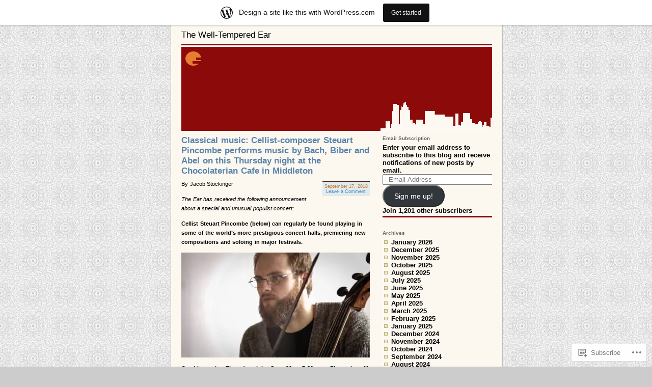

--- FILE ---
content_type: text/html; charset=UTF-8
request_url: https://welltempered.wordpress.com/tag/abel/
body_size: 33372
content:
<!DOCTYPE html PUBLIC "-//W3C//DTD XHTML 1.0 Strict//EN"
"http://www.w3.org/TR/xhtml1/DTD/xhtml1-strict.dtd">
<html xmlns="http://www.w3.org/1999/xhtml" lang="en">

<head profile="http://gmpg.org/xfn/11">
<meta http-equiv="Content-Type" content="text/html; charset=UTF-8" />
<title>Abel | The Well-Tempered Ear</title>

	<style type="text/css" media="screen">
		@import url( https://s0.wp.com/wp-content/themes/pub/supposedly-clean/style.css );
			</style>

	<link rel="pingback" href="https://welltempered.wordpress.com/xmlrpc.php" />
	<meta name='robots' content='max-image-preview:large' />
<link rel='dns-prefetch' href='//s0.wp.com' />
<link rel="alternate" type="application/rss+xml" title="The Well-Tempered Ear &raquo; Feed" href="https://welltempered.wordpress.com/feed/" />
<link rel="alternate" type="application/rss+xml" title="The Well-Tempered Ear &raquo; Comments Feed" href="https://welltempered.wordpress.com/comments/feed/" />
<link rel="alternate" type="application/rss+xml" title="The Well-Tempered Ear &raquo; Abel Tag Feed" href="https://welltempered.wordpress.com/tag/abel/feed/" />
	<script type="text/javascript">
		/* <![CDATA[ */
		function addLoadEvent(func) {
			var oldonload = window.onload;
			if (typeof window.onload != 'function') {
				window.onload = func;
			} else {
				window.onload = function () {
					oldonload();
					func();
				}
			}
		}
		/* ]]> */
	</script>
	<link crossorigin='anonymous' rel='stylesheet' id='all-css-0-1' href='/_static/??/wp-content/mu-plugins/likes/jetpack-likes.css,/wp-content/blog-plugins/marketing-bar/css/marketing-bar.css?m=1761640963j&cssminify=yes' type='text/css' media='all' />
<style id='wp-emoji-styles-inline-css'>

	img.wp-smiley, img.emoji {
		display: inline !important;
		border: none !important;
		box-shadow: none !important;
		height: 1em !important;
		width: 1em !important;
		margin: 0 0.07em !important;
		vertical-align: -0.1em !important;
		background: none !important;
		padding: 0 !important;
	}
/*# sourceURL=wp-emoji-styles-inline-css */
</style>
<link crossorigin='anonymous' rel='stylesheet' id='all-css-2-1' href='/wp-content/plugins/gutenberg-core/v22.2.0/build/styles/block-library/style.css?m=1764855221i&cssminify=yes' type='text/css' media='all' />
<style id='wp-block-library-inline-css'>
.has-text-align-justify {
	text-align:justify;
}
.has-text-align-justify{text-align:justify;}

/*# sourceURL=wp-block-library-inline-css */
</style><style id='global-styles-inline-css'>
:root{--wp--preset--aspect-ratio--square: 1;--wp--preset--aspect-ratio--4-3: 4/3;--wp--preset--aspect-ratio--3-4: 3/4;--wp--preset--aspect-ratio--3-2: 3/2;--wp--preset--aspect-ratio--2-3: 2/3;--wp--preset--aspect-ratio--16-9: 16/9;--wp--preset--aspect-ratio--9-16: 9/16;--wp--preset--color--black: #000000;--wp--preset--color--cyan-bluish-gray: #abb8c3;--wp--preset--color--white: #ffffff;--wp--preset--color--pale-pink: #f78da7;--wp--preset--color--vivid-red: #cf2e2e;--wp--preset--color--luminous-vivid-orange: #ff6900;--wp--preset--color--luminous-vivid-amber: #fcb900;--wp--preset--color--light-green-cyan: #7bdcb5;--wp--preset--color--vivid-green-cyan: #00d084;--wp--preset--color--pale-cyan-blue: #8ed1fc;--wp--preset--color--vivid-cyan-blue: #0693e3;--wp--preset--color--vivid-purple: #9b51e0;--wp--preset--gradient--vivid-cyan-blue-to-vivid-purple: linear-gradient(135deg,rgb(6,147,227) 0%,rgb(155,81,224) 100%);--wp--preset--gradient--light-green-cyan-to-vivid-green-cyan: linear-gradient(135deg,rgb(122,220,180) 0%,rgb(0,208,130) 100%);--wp--preset--gradient--luminous-vivid-amber-to-luminous-vivid-orange: linear-gradient(135deg,rgb(252,185,0) 0%,rgb(255,105,0) 100%);--wp--preset--gradient--luminous-vivid-orange-to-vivid-red: linear-gradient(135deg,rgb(255,105,0) 0%,rgb(207,46,46) 100%);--wp--preset--gradient--very-light-gray-to-cyan-bluish-gray: linear-gradient(135deg,rgb(238,238,238) 0%,rgb(169,184,195) 100%);--wp--preset--gradient--cool-to-warm-spectrum: linear-gradient(135deg,rgb(74,234,220) 0%,rgb(151,120,209) 20%,rgb(207,42,186) 40%,rgb(238,44,130) 60%,rgb(251,105,98) 80%,rgb(254,248,76) 100%);--wp--preset--gradient--blush-light-purple: linear-gradient(135deg,rgb(255,206,236) 0%,rgb(152,150,240) 100%);--wp--preset--gradient--blush-bordeaux: linear-gradient(135deg,rgb(254,205,165) 0%,rgb(254,45,45) 50%,rgb(107,0,62) 100%);--wp--preset--gradient--luminous-dusk: linear-gradient(135deg,rgb(255,203,112) 0%,rgb(199,81,192) 50%,rgb(65,88,208) 100%);--wp--preset--gradient--pale-ocean: linear-gradient(135deg,rgb(255,245,203) 0%,rgb(182,227,212) 50%,rgb(51,167,181) 100%);--wp--preset--gradient--electric-grass: linear-gradient(135deg,rgb(202,248,128) 0%,rgb(113,206,126) 100%);--wp--preset--gradient--midnight: linear-gradient(135deg,rgb(2,3,129) 0%,rgb(40,116,252) 100%);--wp--preset--font-size--small: 13px;--wp--preset--font-size--medium: 20px;--wp--preset--font-size--large: 36px;--wp--preset--font-size--x-large: 42px;--wp--preset--font-family--albert-sans: 'Albert Sans', sans-serif;--wp--preset--font-family--alegreya: Alegreya, serif;--wp--preset--font-family--arvo: Arvo, serif;--wp--preset--font-family--bodoni-moda: 'Bodoni Moda', serif;--wp--preset--font-family--bricolage-grotesque: 'Bricolage Grotesque', sans-serif;--wp--preset--font-family--cabin: Cabin, sans-serif;--wp--preset--font-family--chivo: Chivo, sans-serif;--wp--preset--font-family--commissioner: Commissioner, sans-serif;--wp--preset--font-family--cormorant: Cormorant, serif;--wp--preset--font-family--courier-prime: 'Courier Prime', monospace;--wp--preset--font-family--crimson-pro: 'Crimson Pro', serif;--wp--preset--font-family--dm-mono: 'DM Mono', monospace;--wp--preset--font-family--dm-sans: 'DM Sans', sans-serif;--wp--preset--font-family--dm-serif-display: 'DM Serif Display', serif;--wp--preset--font-family--domine: Domine, serif;--wp--preset--font-family--eb-garamond: 'EB Garamond', serif;--wp--preset--font-family--epilogue: Epilogue, sans-serif;--wp--preset--font-family--fahkwang: Fahkwang, sans-serif;--wp--preset--font-family--figtree: Figtree, sans-serif;--wp--preset--font-family--fira-sans: 'Fira Sans', sans-serif;--wp--preset--font-family--fjalla-one: 'Fjalla One', sans-serif;--wp--preset--font-family--fraunces: Fraunces, serif;--wp--preset--font-family--gabarito: Gabarito, system-ui;--wp--preset--font-family--ibm-plex-mono: 'IBM Plex Mono', monospace;--wp--preset--font-family--ibm-plex-sans: 'IBM Plex Sans', sans-serif;--wp--preset--font-family--ibarra-real-nova: 'Ibarra Real Nova', serif;--wp--preset--font-family--instrument-serif: 'Instrument Serif', serif;--wp--preset--font-family--inter: Inter, sans-serif;--wp--preset--font-family--josefin-sans: 'Josefin Sans', sans-serif;--wp--preset--font-family--jost: Jost, sans-serif;--wp--preset--font-family--libre-baskerville: 'Libre Baskerville', serif;--wp--preset--font-family--libre-franklin: 'Libre Franklin', sans-serif;--wp--preset--font-family--literata: Literata, serif;--wp--preset--font-family--lora: Lora, serif;--wp--preset--font-family--merriweather: Merriweather, serif;--wp--preset--font-family--montserrat: Montserrat, sans-serif;--wp--preset--font-family--newsreader: Newsreader, serif;--wp--preset--font-family--noto-sans-mono: 'Noto Sans Mono', sans-serif;--wp--preset--font-family--nunito: Nunito, sans-serif;--wp--preset--font-family--open-sans: 'Open Sans', sans-serif;--wp--preset--font-family--overpass: Overpass, sans-serif;--wp--preset--font-family--pt-serif: 'PT Serif', serif;--wp--preset--font-family--petrona: Petrona, serif;--wp--preset--font-family--piazzolla: Piazzolla, serif;--wp--preset--font-family--playfair-display: 'Playfair Display', serif;--wp--preset--font-family--plus-jakarta-sans: 'Plus Jakarta Sans', sans-serif;--wp--preset--font-family--poppins: Poppins, sans-serif;--wp--preset--font-family--raleway: Raleway, sans-serif;--wp--preset--font-family--roboto: Roboto, sans-serif;--wp--preset--font-family--roboto-slab: 'Roboto Slab', serif;--wp--preset--font-family--rubik: Rubik, sans-serif;--wp--preset--font-family--rufina: Rufina, serif;--wp--preset--font-family--sora: Sora, sans-serif;--wp--preset--font-family--source-sans-3: 'Source Sans 3', sans-serif;--wp--preset--font-family--source-serif-4: 'Source Serif 4', serif;--wp--preset--font-family--space-mono: 'Space Mono', monospace;--wp--preset--font-family--syne: Syne, sans-serif;--wp--preset--font-family--texturina: Texturina, serif;--wp--preset--font-family--urbanist: Urbanist, sans-serif;--wp--preset--font-family--work-sans: 'Work Sans', sans-serif;--wp--preset--spacing--20: 0.44rem;--wp--preset--spacing--30: 0.67rem;--wp--preset--spacing--40: 1rem;--wp--preset--spacing--50: 1.5rem;--wp--preset--spacing--60: 2.25rem;--wp--preset--spacing--70: 3.38rem;--wp--preset--spacing--80: 5.06rem;--wp--preset--shadow--natural: 6px 6px 9px rgba(0, 0, 0, 0.2);--wp--preset--shadow--deep: 12px 12px 50px rgba(0, 0, 0, 0.4);--wp--preset--shadow--sharp: 6px 6px 0px rgba(0, 0, 0, 0.2);--wp--preset--shadow--outlined: 6px 6px 0px -3px rgb(255, 255, 255), 6px 6px rgb(0, 0, 0);--wp--preset--shadow--crisp: 6px 6px 0px rgb(0, 0, 0);}:where(.is-layout-flex){gap: 0.5em;}:where(.is-layout-grid){gap: 0.5em;}body .is-layout-flex{display: flex;}.is-layout-flex{flex-wrap: wrap;align-items: center;}.is-layout-flex > :is(*, div){margin: 0;}body .is-layout-grid{display: grid;}.is-layout-grid > :is(*, div){margin: 0;}:where(.wp-block-columns.is-layout-flex){gap: 2em;}:where(.wp-block-columns.is-layout-grid){gap: 2em;}:where(.wp-block-post-template.is-layout-flex){gap: 1.25em;}:where(.wp-block-post-template.is-layout-grid){gap: 1.25em;}.has-black-color{color: var(--wp--preset--color--black) !important;}.has-cyan-bluish-gray-color{color: var(--wp--preset--color--cyan-bluish-gray) !important;}.has-white-color{color: var(--wp--preset--color--white) !important;}.has-pale-pink-color{color: var(--wp--preset--color--pale-pink) !important;}.has-vivid-red-color{color: var(--wp--preset--color--vivid-red) !important;}.has-luminous-vivid-orange-color{color: var(--wp--preset--color--luminous-vivid-orange) !important;}.has-luminous-vivid-amber-color{color: var(--wp--preset--color--luminous-vivid-amber) !important;}.has-light-green-cyan-color{color: var(--wp--preset--color--light-green-cyan) !important;}.has-vivid-green-cyan-color{color: var(--wp--preset--color--vivid-green-cyan) !important;}.has-pale-cyan-blue-color{color: var(--wp--preset--color--pale-cyan-blue) !important;}.has-vivid-cyan-blue-color{color: var(--wp--preset--color--vivid-cyan-blue) !important;}.has-vivid-purple-color{color: var(--wp--preset--color--vivid-purple) !important;}.has-black-background-color{background-color: var(--wp--preset--color--black) !important;}.has-cyan-bluish-gray-background-color{background-color: var(--wp--preset--color--cyan-bluish-gray) !important;}.has-white-background-color{background-color: var(--wp--preset--color--white) !important;}.has-pale-pink-background-color{background-color: var(--wp--preset--color--pale-pink) !important;}.has-vivid-red-background-color{background-color: var(--wp--preset--color--vivid-red) !important;}.has-luminous-vivid-orange-background-color{background-color: var(--wp--preset--color--luminous-vivid-orange) !important;}.has-luminous-vivid-amber-background-color{background-color: var(--wp--preset--color--luminous-vivid-amber) !important;}.has-light-green-cyan-background-color{background-color: var(--wp--preset--color--light-green-cyan) !important;}.has-vivid-green-cyan-background-color{background-color: var(--wp--preset--color--vivid-green-cyan) !important;}.has-pale-cyan-blue-background-color{background-color: var(--wp--preset--color--pale-cyan-blue) !important;}.has-vivid-cyan-blue-background-color{background-color: var(--wp--preset--color--vivid-cyan-blue) !important;}.has-vivid-purple-background-color{background-color: var(--wp--preset--color--vivid-purple) !important;}.has-black-border-color{border-color: var(--wp--preset--color--black) !important;}.has-cyan-bluish-gray-border-color{border-color: var(--wp--preset--color--cyan-bluish-gray) !important;}.has-white-border-color{border-color: var(--wp--preset--color--white) !important;}.has-pale-pink-border-color{border-color: var(--wp--preset--color--pale-pink) !important;}.has-vivid-red-border-color{border-color: var(--wp--preset--color--vivid-red) !important;}.has-luminous-vivid-orange-border-color{border-color: var(--wp--preset--color--luminous-vivid-orange) !important;}.has-luminous-vivid-amber-border-color{border-color: var(--wp--preset--color--luminous-vivid-amber) !important;}.has-light-green-cyan-border-color{border-color: var(--wp--preset--color--light-green-cyan) !important;}.has-vivid-green-cyan-border-color{border-color: var(--wp--preset--color--vivid-green-cyan) !important;}.has-pale-cyan-blue-border-color{border-color: var(--wp--preset--color--pale-cyan-blue) !important;}.has-vivid-cyan-blue-border-color{border-color: var(--wp--preset--color--vivid-cyan-blue) !important;}.has-vivid-purple-border-color{border-color: var(--wp--preset--color--vivid-purple) !important;}.has-vivid-cyan-blue-to-vivid-purple-gradient-background{background: var(--wp--preset--gradient--vivid-cyan-blue-to-vivid-purple) !important;}.has-light-green-cyan-to-vivid-green-cyan-gradient-background{background: var(--wp--preset--gradient--light-green-cyan-to-vivid-green-cyan) !important;}.has-luminous-vivid-amber-to-luminous-vivid-orange-gradient-background{background: var(--wp--preset--gradient--luminous-vivid-amber-to-luminous-vivid-orange) !important;}.has-luminous-vivid-orange-to-vivid-red-gradient-background{background: var(--wp--preset--gradient--luminous-vivid-orange-to-vivid-red) !important;}.has-very-light-gray-to-cyan-bluish-gray-gradient-background{background: var(--wp--preset--gradient--very-light-gray-to-cyan-bluish-gray) !important;}.has-cool-to-warm-spectrum-gradient-background{background: var(--wp--preset--gradient--cool-to-warm-spectrum) !important;}.has-blush-light-purple-gradient-background{background: var(--wp--preset--gradient--blush-light-purple) !important;}.has-blush-bordeaux-gradient-background{background: var(--wp--preset--gradient--blush-bordeaux) !important;}.has-luminous-dusk-gradient-background{background: var(--wp--preset--gradient--luminous-dusk) !important;}.has-pale-ocean-gradient-background{background: var(--wp--preset--gradient--pale-ocean) !important;}.has-electric-grass-gradient-background{background: var(--wp--preset--gradient--electric-grass) !important;}.has-midnight-gradient-background{background: var(--wp--preset--gradient--midnight) !important;}.has-small-font-size{font-size: var(--wp--preset--font-size--small) !important;}.has-medium-font-size{font-size: var(--wp--preset--font-size--medium) !important;}.has-large-font-size{font-size: var(--wp--preset--font-size--large) !important;}.has-x-large-font-size{font-size: var(--wp--preset--font-size--x-large) !important;}.has-albert-sans-font-family{font-family: var(--wp--preset--font-family--albert-sans) !important;}.has-alegreya-font-family{font-family: var(--wp--preset--font-family--alegreya) !important;}.has-arvo-font-family{font-family: var(--wp--preset--font-family--arvo) !important;}.has-bodoni-moda-font-family{font-family: var(--wp--preset--font-family--bodoni-moda) !important;}.has-bricolage-grotesque-font-family{font-family: var(--wp--preset--font-family--bricolage-grotesque) !important;}.has-cabin-font-family{font-family: var(--wp--preset--font-family--cabin) !important;}.has-chivo-font-family{font-family: var(--wp--preset--font-family--chivo) !important;}.has-commissioner-font-family{font-family: var(--wp--preset--font-family--commissioner) !important;}.has-cormorant-font-family{font-family: var(--wp--preset--font-family--cormorant) !important;}.has-courier-prime-font-family{font-family: var(--wp--preset--font-family--courier-prime) !important;}.has-crimson-pro-font-family{font-family: var(--wp--preset--font-family--crimson-pro) !important;}.has-dm-mono-font-family{font-family: var(--wp--preset--font-family--dm-mono) !important;}.has-dm-sans-font-family{font-family: var(--wp--preset--font-family--dm-sans) !important;}.has-dm-serif-display-font-family{font-family: var(--wp--preset--font-family--dm-serif-display) !important;}.has-domine-font-family{font-family: var(--wp--preset--font-family--domine) !important;}.has-eb-garamond-font-family{font-family: var(--wp--preset--font-family--eb-garamond) !important;}.has-epilogue-font-family{font-family: var(--wp--preset--font-family--epilogue) !important;}.has-fahkwang-font-family{font-family: var(--wp--preset--font-family--fahkwang) !important;}.has-figtree-font-family{font-family: var(--wp--preset--font-family--figtree) !important;}.has-fira-sans-font-family{font-family: var(--wp--preset--font-family--fira-sans) !important;}.has-fjalla-one-font-family{font-family: var(--wp--preset--font-family--fjalla-one) !important;}.has-fraunces-font-family{font-family: var(--wp--preset--font-family--fraunces) !important;}.has-gabarito-font-family{font-family: var(--wp--preset--font-family--gabarito) !important;}.has-ibm-plex-mono-font-family{font-family: var(--wp--preset--font-family--ibm-plex-mono) !important;}.has-ibm-plex-sans-font-family{font-family: var(--wp--preset--font-family--ibm-plex-sans) !important;}.has-ibarra-real-nova-font-family{font-family: var(--wp--preset--font-family--ibarra-real-nova) !important;}.has-instrument-serif-font-family{font-family: var(--wp--preset--font-family--instrument-serif) !important;}.has-inter-font-family{font-family: var(--wp--preset--font-family--inter) !important;}.has-josefin-sans-font-family{font-family: var(--wp--preset--font-family--josefin-sans) !important;}.has-jost-font-family{font-family: var(--wp--preset--font-family--jost) !important;}.has-libre-baskerville-font-family{font-family: var(--wp--preset--font-family--libre-baskerville) !important;}.has-libre-franklin-font-family{font-family: var(--wp--preset--font-family--libre-franklin) !important;}.has-literata-font-family{font-family: var(--wp--preset--font-family--literata) !important;}.has-lora-font-family{font-family: var(--wp--preset--font-family--lora) !important;}.has-merriweather-font-family{font-family: var(--wp--preset--font-family--merriweather) !important;}.has-montserrat-font-family{font-family: var(--wp--preset--font-family--montserrat) !important;}.has-newsreader-font-family{font-family: var(--wp--preset--font-family--newsreader) !important;}.has-noto-sans-mono-font-family{font-family: var(--wp--preset--font-family--noto-sans-mono) !important;}.has-nunito-font-family{font-family: var(--wp--preset--font-family--nunito) !important;}.has-open-sans-font-family{font-family: var(--wp--preset--font-family--open-sans) !important;}.has-overpass-font-family{font-family: var(--wp--preset--font-family--overpass) !important;}.has-pt-serif-font-family{font-family: var(--wp--preset--font-family--pt-serif) !important;}.has-petrona-font-family{font-family: var(--wp--preset--font-family--petrona) !important;}.has-piazzolla-font-family{font-family: var(--wp--preset--font-family--piazzolla) !important;}.has-playfair-display-font-family{font-family: var(--wp--preset--font-family--playfair-display) !important;}.has-plus-jakarta-sans-font-family{font-family: var(--wp--preset--font-family--plus-jakarta-sans) !important;}.has-poppins-font-family{font-family: var(--wp--preset--font-family--poppins) !important;}.has-raleway-font-family{font-family: var(--wp--preset--font-family--raleway) !important;}.has-roboto-font-family{font-family: var(--wp--preset--font-family--roboto) !important;}.has-roboto-slab-font-family{font-family: var(--wp--preset--font-family--roboto-slab) !important;}.has-rubik-font-family{font-family: var(--wp--preset--font-family--rubik) !important;}.has-rufina-font-family{font-family: var(--wp--preset--font-family--rufina) !important;}.has-sora-font-family{font-family: var(--wp--preset--font-family--sora) !important;}.has-source-sans-3-font-family{font-family: var(--wp--preset--font-family--source-sans-3) !important;}.has-source-serif-4-font-family{font-family: var(--wp--preset--font-family--source-serif-4) !important;}.has-space-mono-font-family{font-family: var(--wp--preset--font-family--space-mono) !important;}.has-syne-font-family{font-family: var(--wp--preset--font-family--syne) !important;}.has-texturina-font-family{font-family: var(--wp--preset--font-family--texturina) !important;}.has-urbanist-font-family{font-family: var(--wp--preset--font-family--urbanist) !important;}.has-work-sans-font-family{font-family: var(--wp--preset--font-family--work-sans) !important;}
/*# sourceURL=global-styles-inline-css */
</style>

<style id='classic-theme-styles-inline-css'>
/*! This file is auto-generated */
.wp-block-button__link{color:#fff;background-color:#32373c;border-radius:9999px;box-shadow:none;text-decoration:none;padding:calc(.667em + 2px) calc(1.333em + 2px);font-size:1.125em}.wp-block-file__button{background:#32373c;color:#fff;text-decoration:none}
/*# sourceURL=/wp-includes/css/classic-themes.min.css */
</style>
<link crossorigin='anonymous' rel='stylesheet' id='all-css-4-1' href='/_static/??-eJx9j8EOwiAMhl/IQphG58H4LIxVRCkQylx8e7uLzssuTf/m+5pWzwVcTg1T0yVOPiTWLg8xuyfrTpleGeBAJSJUfKmDHgO3LwHc3hGVY97p1SKa4Lerosyp2LYQhGOwGJEE29LmIg4MQ6nIDFIpTATtLiJveRXlMC+t10Kt4pbkMYO8Y1vI6S/ALdpQF/VKF3PsTb/vuvPp8QGGwHIv&cssminify=yes' type='text/css' media='all' />
<link crossorigin='anonymous' rel='stylesheet' id='print-css-5-1' href='/wp-content/mu-plugins/global-print/global-print.css?m=1465851035i&cssminify=yes' type='text/css' media='print' />
<style id='jetpack-global-styles-frontend-style-inline-css'>
:root { --font-headings: unset; --font-base: unset; --font-headings-default: -apple-system,BlinkMacSystemFont,"Segoe UI",Roboto,Oxygen-Sans,Ubuntu,Cantarell,"Helvetica Neue",sans-serif; --font-base-default: -apple-system,BlinkMacSystemFont,"Segoe UI",Roboto,Oxygen-Sans,Ubuntu,Cantarell,"Helvetica Neue",sans-serif;}
/*# sourceURL=jetpack-global-styles-frontend-style-inline-css */
</style>
<link crossorigin='anonymous' rel='stylesheet' id='all-css-8-1' href='/_static/??-eJyNjcsKAjEMRX/IGtQZBxfip0hMS9sxTYppGfx7H7gRN+7ugcs5sFRHKi1Ig9Jd5R6zGMyhVaTrh8G6QFHfORhYwlvw6P39PbPENZmt4G/ROQuBKWVkxxrVvuBH1lIoz2waILJekF+HUzlupnG3nQ77YZwfuRJIaQ==&cssminify=yes' type='text/css' media='all' />
<script type="text/javascript" id="wpcom-actionbar-placeholder-js-extra">
/* <![CDATA[ */
var actionbardata = {"siteID":"8805788","postID":"0","siteURL":"https://welltempered.wordpress.com","xhrURL":"https://welltempered.wordpress.com/wp-admin/admin-ajax.php","nonce":"e12cb40046","isLoggedIn":"","statusMessage":"","subsEmailDefault":"instantly","proxyScriptUrl":"https://s0.wp.com/wp-content/js/wpcom-proxy-request.js?m=1513050504i&amp;ver=20211021","i18n":{"followedText":"New posts from this site will now appear in your \u003Ca href=\"https://wordpress.com/reader\"\u003EReader\u003C/a\u003E","foldBar":"Collapse this bar","unfoldBar":"Expand this bar","shortLinkCopied":"Shortlink copied to clipboard."}};
//# sourceURL=wpcom-actionbar-placeholder-js-extra
/* ]]> */
</script>
<script type="text/javascript" id="jetpack-mu-wpcom-settings-js-before">
/* <![CDATA[ */
var JETPACK_MU_WPCOM_SETTINGS = {"assetsUrl":"https://s0.wp.com/wp-content/mu-plugins/jetpack-mu-wpcom-plugin/sun/jetpack_vendor/automattic/jetpack-mu-wpcom/src/build/"};
//# sourceURL=jetpack-mu-wpcom-settings-js-before
/* ]]> */
</script>
<script crossorigin='anonymous' type='text/javascript'  src='/wp-content/js/rlt-proxy.js?m=1720530689i'></script>
<script type="text/javascript" id="rlt-proxy-js-after">
/* <![CDATA[ */
	rltInitialize( {"token":null,"iframeOrigins":["https:\/\/widgets.wp.com"]} );
//# sourceURL=rlt-proxy-js-after
/* ]]> */
</script>
<link rel="EditURI" type="application/rsd+xml" title="RSD" href="https://welltempered.wordpress.com/xmlrpc.php?rsd" />
<meta name="generator" content="WordPress.com" />

<!-- Jetpack Open Graph Tags -->
<meta property="og:type" content="website" />
<meta property="og:title" content="Abel &#8211; The Well-Tempered Ear" />
<meta property="og:url" content="https://welltempered.wordpress.com/tag/abel/" />
<meta property="og:site_name" content="The Well-Tempered Ear" />
<meta property="og:image" content="https://s0.wp.com/i/blank.jpg?m=1383295312i" />
<meta property="og:image:width" content="200" />
<meta property="og:image:height" content="200" />
<meta property="og:image:alt" content="" />
<meta property="og:locale" content="en_US" />
<meta property="fb:app_id" content="249643311490" />
<meta name="twitter:creator" content="@welltempered" />
<meta name="twitter:site" content="@welltempered" />

<!-- End Jetpack Open Graph Tags -->
<link rel="shortcut icon" type="image/x-icon" href="https://s0.wp.com/i/favicon.ico?m=1713425267i" sizes="16x16 24x24 32x32 48x48" />
<link rel="icon" type="image/x-icon" href="https://s0.wp.com/i/favicon.ico?m=1713425267i" sizes="16x16 24x24 32x32 48x48" />
<link rel="apple-touch-icon" href="https://s0.wp.com/i/webclip.png?m=1713868326i" />
<link rel='openid.server' href='https://welltempered.wordpress.com/?openidserver=1' />
<link rel='openid.delegate' href='https://welltempered.wordpress.com/' />
<link rel="search" type="application/opensearchdescription+xml" href="https://welltempered.wordpress.com/osd.xml" title="The Well-Tempered Ear" />
<link rel="search" type="application/opensearchdescription+xml" href="https://s1.wp.com/opensearch.xml" title="WordPress.com" />
<style type="text/css">.recentcomments a{display:inline !important;padding:0 !important;margin:0 !important;}</style>		<style type="text/css">
			.recentcomments a {
				display: inline !important;
				padding: 0 !important;
				margin: 0 !important;
			}

			table.recentcommentsavatartop img.avatar, table.recentcommentsavatarend img.avatar {
				border: 0px;
				margin: 0;
			}

			table.recentcommentsavatartop a, table.recentcommentsavatarend a {
				border: 0px !important;
				background-color: transparent !important;
			}

			td.recentcommentsavatarend, td.recentcommentsavatartop {
				padding: 0px 0px 1px 0px;
				margin: 0px;
			}

			td.recentcommentstextend {
				border: none !important;
				padding: 0px 0px 2px 10px;
			}

			.rtl td.recentcommentstextend {
				padding: 0px 10px 2px 0px;
			}

			td.recentcommentstexttop {
				border: none;
				padding: 0px 0px 0px 10px;
			}

			.rtl td.recentcommentstexttop {
				padding: 0px 10px 0px 0px;
			}
		</style>
		<meta name="description" content="Posts about Abel written by welltemperedear" />
<link crossorigin='anonymous' rel='stylesheet' id='all-css-0-3' href='/_static/??-eJyVjssKwkAMRX/INowP1IX4KdKmg6SdScJkQn+/FR/gTpfncjhcmLVB4Rq5QvZGk9+JDcZYtcPpxWDOcCNG6JPgZGAzaSwtmm3g50CWwVM0wK6IW0wf5z382XseckrDir1hIa0kq/tFbSZ+hK/5Eo6H3fkU9mE7Lr2lXSA=&cssminify=yes' type='text/css' media='all' />
</head>

<body class="archive tag tag-abel tag-240434 wp-theme-pubsupposedly-clean customizer-styles-applied jetpack-reblog-enabled has-marketing-bar has-marketing-bar-theme-supposedly-clean">

	<div id="container">
		<div id="matt">
		<h1><a href="https://welltempered.wordpress.com" title="home">The Well-Tempered Ear</a></h1> <!-- make sure to give your blog a name-->
		<div id="boren_head"></div><!-- close boren head--><div id="mike_content">

		 <div class="post-54620 post type-post status-publish format-standard hentry category-classical-music tag-amsterdamthenetherlands tag-apollosfire tag-bachandbeer tag-baroquemusic tag-biblicalpsalms tag-bookofpsalms tag-carlfriedrichabel tag-cellomusic tag-chocolateriancafe tag-christianreligion tag-clevelandohio tag-concerthall tag-heinrichbiber tag-historicallyinformedperformancepractices tag-historicalperformance tag-internationalmovement tag-intimatesetting tag-jesuschrist tag-johannsebastianbach tag-kangwonkim tag-karlfriedrichabel tag-londonengland tag-madisonbachmusicians tag-middletonwisconsin tag-mischamaisky tag-musicfestival tag-musicinfamiliarspaces tag-newmusic tag-northamerica tag-oberlinconservatory tag-philadelphiainquirer tag-rosarysonata tag-rosarysonatas tag-solocellosuite tag-steuartpincombe tag-stradmagazine tag-suiteforsolocello tag-thebible tag-theworld tag-thomasgainsborough tag-thursdaynight tag-unitedkingdom tag-violadagamba tag-vocalmusic tag-youtubevideo tag-abel tag-accessible tag-amsterdam tag-announcement tag-apollos-fire tag-arts tag-audience tag-bach tag-bach-and-beer tag-bar tag-baroque tag-baroque-music tag-beer tag-belgium tag-bewery tag-bible tag-book-of-psalms tag-bookstore tag-cafe tag-carl-friedrich-abel tag-cellist tag-cello tag-cello-suites tag-chamber-music tag-chocolate tag-chocolaterian-cafe tag-christian-religion tag-classical-music tag-cleveland tag-comfortable tag-composer tag-concert-hall tag-concertgebouw tag-concertmaster tag-crucifixion tag-drink tag-early-music tag-england tag-europe tag-experience tag-familiar tag-food tag-germany tag-heinrich-biber tag-historical tag-historical-performance tag-home tag-internaitonal tag-intimate tag-intonation tag-jacob-stockinger tag-jesus-christ tag-johann-sebastian-bach tag-kangwon-kim tag-karl-friedrich-abel tag-london tag-madison tag-madison-bach-musicians tag-middleton tag-mischa-maisky tag-movement tag-music-festival tag-music-in-familiar-spaces tag-netherlands tag-new tag-new-music tag-newspaper tag-north-america tag-oberlin-conservatory tag-ohio tag-original tag-painting tag-performance tag-performing tag-philadelphia tag-philadelphia-inquirer tag-phrasing tag-populist tag-prelude tag-premiere tag-prestige tag-price tag-program tag-psalm tag-rosary tag-rosary-sonatas tag-season tag-selection tag-setting tag-society tag-solo tag-solo-cello-suites tag-sonata tag-special tag-steuart-pincombe tag-strad-magazine tag-suite tag-suite-for-solo-cello tag-teacher tag-thomas-gainsborough tag-thursday-night tag-ticket tag-united-kingdom tag-united-states tag-university-of-wisconsin-madison-school-of-music tag-untraditional tag-unusual tag-varied tag-viol-da-gamba tag-violin tag-visiting tag-vocal-music tag-voice tag-web-site tag-website tag-wide tag-wisconsin tag-world tag-worth tag-youtube" id="post-54620">
		 <h2><a href="https://welltempered.wordpress.com/2018/09/17/classical-music-cellist-steuart-pincombe-performs-music-by-bach-biber-and-abel-on-this-thursday-night-at-the-chocolaterian-cafe-in-middleton/" rel="bookmark">Classical music: Cellist-composer Steuart Pincombe performs music by Bach, Biber and Abel on this Thursday night at the Chocolaterian Cafe in&nbsp;Middleton</a></h2>
		 <div class="info">September 17, 2018<br /><a href="https://welltempered.wordpress.com/2018/09/17/classical-music-cellist-steuart-pincombe-performs-music-by-bach-biber-and-abel-on-this-thursday-night-at-the-chocolaterian-cafe-in-middleton/#respond">Leave a Comment</a></div>

			<p>By Jacob Stockinger</p>
<p><i>The Ear has received the following announcement about a special and unusual populist concert:</i></p>
<p><strong>Cellist Steuart Pincombe (below) can regularly be found playing in some of the world’s more prestigious concert halls, premiering new compositions and soloing in major festivals.</strong></p>
<p><a href="https://welltempered.wordpress.com/wp-content/uploads/2018/09/steuart-pincombe-head.jpg"><img data-attachment-id="54622" data-permalink="https://welltempered.wordpress.com/2018/09/17/classical-music-cellist-steuart-pincombe-performs-music-by-bach-biber-and-abel-on-this-thursday-night-at-the-chocolaterian-cafe-in-middleton/steuart-pincombe-head/" data-orig-file="https://welltempered.wordpress.com/wp-content/uploads/2018/09/steuart-pincombe-head.jpg" data-orig-size="720,401" data-comments-opened="1" data-image-meta="{&quot;aperture&quot;:&quot;0&quot;,&quot;credit&quot;:&quot;&quot;,&quot;camera&quot;:&quot;&quot;,&quot;caption&quot;:&quot;&quot;,&quot;created_timestamp&quot;:&quot;0&quot;,&quot;copyright&quot;:&quot;&quot;,&quot;focal_length&quot;:&quot;0&quot;,&quot;iso&quot;:&quot;0&quot;,&quot;shutter_speed&quot;:&quot;0&quot;,&quot;title&quot;:&quot;&quot;,&quot;orientation&quot;:&quot;1&quot;}" data-image-title="steuart pincombe head" data-image-description="" data-image-caption="" data-medium-file="https://welltempered.wordpress.com/wp-content/uploads/2018/09/steuart-pincombe-head.jpg?w=300" data-large-file="https://welltempered.wordpress.com/wp-content/uploads/2018/09/steuart-pincombe-head.jpg?w=370" class="aligncenter size-full wp-image-54622" src="https://welltempered.wordpress.com/wp-content/uploads/2018/09/steuart-pincombe-head.jpg?w=370&#038;h=206" alt="" width="370" height="206" srcset="https://welltempered.wordpress.com/wp-content/uploads/2018/09/steuart-pincombe-head.jpg?w=370&amp;h=206 370w, https://welltempered.wordpress.com/wp-content/uploads/2018/09/steuart-pincombe-head.jpg?w=150&amp;h=84 150w, https://welltempered.wordpress.com/wp-content/uploads/2018/09/steuart-pincombe-head.jpg?w=300&amp;h=167 300w, https://welltempered.wordpress.com/wp-content/uploads/2018/09/steuart-pincombe-head.jpg 720w" sizes="(max-width: 370px) 100vw, 370px" /></a></p>
<p><strong>On this coming Thursday night, Sept. 20, at 7:30 p.m., Pincombe will perform music in a more intimate setting: the Chocolaterian Cafe (below), located at 6637 University Avenue in Middleton. Phone is 608 836-1156.)</strong></p>
<p><a href="https://welltempered.wordpress.com/wp-content/uploads/2018/09/chocolaterian-cafe-middleton.jpg"><img data-attachment-id="54623" data-permalink="https://welltempered.wordpress.com/2018/09/17/classical-music-cellist-steuart-pincombe-performs-music-by-bach-biber-and-abel-on-this-thursday-night-at-the-chocolaterian-cafe-in-middleton/chocolaterian-cafe-middleton/" data-orig-file="https://welltempered.wordpress.com/wp-content/uploads/2018/09/chocolaterian-cafe-middleton.jpg" data-orig-size="360,360" data-comments-opened="1" data-image-meta="{&quot;aperture&quot;:&quot;0&quot;,&quot;credit&quot;:&quot;&quot;,&quot;camera&quot;:&quot;&quot;,&quot;caption&quot;:&quot;&quot;,&quot;created_timestamp&quot;:&quot;0&quot;,&quot;copyright&quot;:&quot;&quot;,&quot;focal_length&quot;:&quot;0&quot;,&quot;iso&quot;:&quot;0&quot;,&quot;shutter_speed&quot;:&quot;0&quot;,&quot;title&quot;:&quot;&quot;,&quot;orientation&quot;:&quot;1&quot;}" data-image-title="chocolaterian cafe middleton" data-image-description="" data-image-caption="" data-medium-file="https://welltempered.wordpress.com/wp-content/uploads/2018/09/chocolaterian-cafe-middleton.jpg?w=300" data-large-file="https://welltempered.wordpress.com/wp-content/uploads/2018/09/chocolaterian-cafe-middleton.jpg?w=360" class="aligncenter size-full wp-image-54623" src="https://welltempered.wordpress.com/wp-content/uploads/2018/09/chocolaterian-cafe-middleton.jpg?w=370" alt=""   srcset="https://welltempered.wordpress.com/wp-content/uploads/2018/09/chocolaterian-cafe-middleton.jpg 360w, https://welltempered.wordpress.com/wp-content/uploads/2018/09/chocolaterian-cafe-middleton.jpg?w=150&amp;h=150 150w, https://welltempered.wordpress.com/wp-content/uploads/2018/09/chocolaterian-cafe-middleton.jpg?w=300&amp;h=300 300w" sizes="(max-width: 360px) 100vw, 360px" /></a></p>
<p><strong>The concert is part of an international movement called <em>Music in Familiar Spaces</em>, which is bringing the classical music experience at its highest level into homes, cafes, breweries, bookstores or any place where people feel comfortable.</strong></p>
<p><strong>One of the aims of the <em>Music in Familiar Spaces </em>is to make classical music accessible to a wide and varied audience. This is accomplished not only by performing in familiar, comfortable and untraditional spaces, but by designing programs that invite the audience to experience the music in a new and engaging way.</strong></p>
<p>The program at the Chocolaterian is titled “Sweet Sorrow” and features music of some of the Baroque period’s most beloved composers: Karl Friedrich Abel (below top in a painting by Thomas Gainsborough), Heinrich Biber (below middle) and Johann Sebastian Bach (below bottom) plus an original composition by Pincombe.</p>
<p><a href="https://welltempered.wordpress.com/wp-content/uploads/2018/09/karl-friedrich-abel-by-thomas-gainsborough.jpg"><img data-attachment-id="54631" data-permalink="https://welltempered.wordpress.com/2018/09/17/classical-music-cellist-steuart-pincombe-performs-music-by-bach-biber-and-abel-on-this-thursday-night-at-the-chocolaterian-cafe-in-middleton/karl-friedrich-abel-by-thomas-gainsborough/" data-orig-file="https://welltempered.wordpress.com/wp-content/uploads/2018/09/karl-friedrich-abel-by-thomas-gainsborough.jpg" data-orig-size="286,360" data-comments-opened="1" data-image-meta="{&quot;aperture&quot;:&quot;0&quot;,&quot;credit&quot;:&quot;&quot;,&quot;camera&quot;:&quot;&quot;,&quot;caption&quot;:&quot;&quot;,&quot;created_timestamp&quot;:&quot;0&quot;,&quot;copyright&quot;:&quot;&quot;,&quot;focal_length&quot;:&quot;0&quot;,&quot;iso&quot;:&quot;0&quot;,&quot;shutter_speed&quot;:&quot;0&quot;,&quot;title&quot;:&quot;&quot;,&quot;orientation&quot;:&quot;1&quot;}" data-image-title="Karl Friedrich Abel by Thomas Gainsborough" data-image-description="" data-image-caption="" data-medium-file="https://welltempered.wordpress.com/wp-content/uploads/2018/09/karl-friedrich-abel-by-thomas-gainsborough.jpg?w=238" data-large-file="https://welltempered.wordpress.com/wp-content/uploads/2018/09/karl-friedrich-abel-by-thomas-gainsborough.jpg?w=286" class="aligncenter size-full wp-image-54631" src="https://welltempered.wordpress.com/wp-content/uploads/2018/09/karl-friedrich-abel-by-thomas-gainsborough.jpg?w=370" alt=""   srcset="https://welltempered.wordpress.com/wp-content/uploads/2018/09/karl-friedrich-abel-by-thomas-gainsborough.jpg 286w, https://welltempered.wordpress.com/wp-content/uploads/2018/09/karl-friedrich-abel-by-thomas-gainsborough.jpg?w=119&amp;h=150 119w" sizes="(max-width: 286px) 100vw, 286px" /></a></p>
<p><a href="https://welltempered.wordpress.com/wp-content/uploads/2012/02/heinrich-biber.png"><img data-attachment-id="17102" data-permalink="https://welltempered.wordpress.com/2012/02/12/classical-music-survey-what-musical-blind-spots-do-you-have-what-works-and-composers-just-dont-speak-to-you/heinrich-biber/" data-orig-file="https://welltempered.wordpress.com/wp-content/uploads/2012/02/heinrich-biber.png" data-orig-size="250,302" data-comments-opened="1" data-image-meta="{&quot;aperture&quot;:&quot;0&quot;,&quot;credit&quot;:&quot;&quot;,&quot;camera&quot;:&quot;&quot;,&quot;caption&quot;:&quot;&quot;,&quot;created_timestamp&quot;:&quot;0&quot;,&quot;copyright&quot;:&quot;&quot;,&quot;focal_length&quot;:&quot;0&quot;,&quot;iso&quot;:&quot;0&quot;,&quot;shutter_speed&quot;:&quot;0&quot;,&quot;title&quot;:&quot;&quot;}" data-image-title="Heinrich Biber" data-image-description="" data-image-caption="" data-medium-file="https://welltempered.wordpress.com/wp-content/uploads/2012/02/heinrich-biber.png?w=248" data-large-file="https://welltempered.wordpress.com/wp-content/uploads/2012/02/heinrich-biber.png?w=250" loading="lazy" class="aligncenter size-full wp-image-17102" src="https://welltempered.wordpress.com/wp-content/uploads/2012/02/heinrich-biber.png?w=370" alt=""   srcset="https://welltempered.wordpress.com/wp-content/uploads/2012/02/heinrich-biber.png 250w, https://welltempered.wordpress.com/wp-content/uploads/2012/02/heinrich-biber.png?w=124&amp;h=150 124w" sizes="(max-width: 250px) 100vw, 250px" /></a></p>
<p><a href="https://welltempered.wordpress.com/wp-content/uploads/2009/11/bach1.jpg"><img data-attachment-id="1727" data-permalink="https://welltempered.wordpress.com/2009/11/26/classical-music-on-thanksgiving-which-classical-music-composers-do-you-most-give-thanks-for/bach1/" data-orig-file="https://welltempered.wordpress.com/wp-content/uploads/2009/11/bach1.jpg" data-orig-size="365,450" data-comments-opened="1" data-image-meta="{&quot;aperture&quot;:&quot;0&quot;,&quot;credit&quot;:&quot;&quot;,&quot;camera&quot;:&quot;&quot;,&quot;caption&quot;:&quot;&quot;,&quot;created_timestamp&quot;:&quot;0&quot;,&quot;copyright&quot;:&quot;&quot;,&quot;focal_length&quot;:&quot;0&quot;,&quot;iso&quot;:&quot;0&quot;,&quot;shutter_speed&quot;:&quot;0&quot;,&quot;title&quot;:&quot;&quot;}" data-image-title="Bach1" data-image-description="" data-image-caption="" data-medium-file="https://welltempered.wordpress.com/wp-content/uploads/2009/11/bach1.jpg?w=243" data-large-file="https://welltempered.wordpress.com/wp-content/uploads/2009/11/bach1.jpg?w=365" loading="lazy" class="aligncenter size-medium wp-image-1727" src="https://welltempered.wordpress.com/wp-content/uploads/2009/11/bach1.jpg?w=243&#038;h=300" alt="" width="243" height="300" srcset="https://welltempered.wordpress.com/wp-content/uploads/2009/11/bach1.jpg?w=243 243w, https://welltempered.wordpress.com/wp-content/uploads/2009/11/bach1.jpg?w=122 122w, https://welltempered.wordpress.com/wp-content/uploads/2009/11/bach1.jpg 365w" sizes="(max-width: 243px) 100vw, 243px" /></a></p>
<p><strong>Pincombe will be joined by local violinist and concertmaster of the Madison Bach Musicians Kangwon Kim (below) in a selection from Biber’s <em>Rosary Sonatas.</em></strong></p>
<p><a href="https://welltempered.wordpress.com/wp-content/uploads/2016/02/kangwon-kim-close-up.jpg"><img data-attachment-id="43663" data-permalink="https://welltempered.wordpress.com/2016/02/18/classical-music-grace-presents-offers-a-free-violin-and-piano-concert-of-music-by-mozart-schumann-and-fritz-kreisler-this-saturday-from-noon-to-1-p-m/kangwon-kim-close-up/" data-orig-file="https://welltempered.wordpress.com/wp-content/uploads/2016/02/kangwon-kim-close-up.jpg" data-orig-size="480,720" data-comments-opened="1" data-image-meta="{&quot;aperture&quot;:&quot;0&quot;,&quot;credit&quot;:&quot;&quot;,&quot;camera&quot;:&quot;&quot;,&quot;caption&quot;:&quot;&quot;,&quot;created_timestamp&quot;:&quot;0&quot;,&quot;copyright&quot;:&quot;&quot;,&quot;focal_length&quot;:&quot;0&quot;,&quot;iso&quot;:&quot;0&quot;,&quot;shutter_speed&quot;:&quot;0&quot;,&quot;title&quot;:&quot;&quot;,&quot;orientation&quot;:&quot;1&quot;}" data-image-title="Kangwon Kim close up" data-image-description="" data-image-caption="" data-medium-file="https://welltempered.wordpress.com/wp-content/uploads/2016/02/kangwon-kim-close-up.jpg?w=200" data-large-file="https://welltempered.wordpress.com/wp-content/uploads/2016/02/kangwon-kim-close-up.jpg?w=370" loading="lazy" class="aligncenter size-medium wp-image-43663" src="https://welltempered.wordpress.com/wp-content/uploads/2016/02/kangwon-kim-close-up.jpg?w=200&#038;h=300" alt="" width="200" height="300" srcset="https://welltempered.wordpress.com/wp-content/uploads/2016/02/kangwon-kim-close-up.jpg?w=200 200w, https://welltempered.wordpress.com/wp-content/uploads/2016/02/kangwon-kim-close-up.jpg?w=400 400w, https://welltempered.wordpress.com/wp-content/uploads/2016/02/kangwon-kim-close-up.jpg?w=100 100w" sizes="(max-width: 200px) 100vw, 200px" /></a></p>
<p>Here is the program<em>:</em></p>
<p><strong>Selections in D minor (<em>From 27 Pieces for Viola da gamba</em>) by Carl Friedrich Abel (1723-1787)</strong></p>
<p><strong>Violin Sonata No. 10 in G minor, “Crucifixion” (<em>From the Rosary sonatas) </em>by Heinrich Biber (1644-1702)</strong></p>
<p><strong>Suite No. 5 in C minor for Solo Cello, BWV 1011, by Johann Sebastian Bach (1685-1750). You can hear Mischa Maisky playing the Prelude to the Bach suite in the YouTube video at the bottom.</strong></p>
<p><strong>Psalm 56 for Voice and Viola da gamba by Steuart Pincombe (1987-)</strong></p>
<p><strong>In order to make the concert accessible to anyone, the audience is asked to name-their-own-ticket-price for the concert, paying what they can afford and what they deem the concert is worth.</strong></p>
<p>The suggested ticket price is $15-30 per person, plus the cost of whatever food and drink you wish to purchase from the cafe.</p>
<p><a href="https://welltempered.wordpress.com/wp-content/uploads/2018/09/chocolaterian-cafe-middleton-smaller.jpeg"><img data-attachment-id="54624" data-permalink="https://welltempered.wordpress.com/2018/09/17/classical-music-cellist-steuart-pincombe-performs-music-by-bach-biber-and-abel-on-this-thursday-night-at-the-chocolaterian-cafe-in-middleton/chocolaterian-cafe-middleton-smaller/" data-orig-file="https://welltempered.wordpress.com/wp-content/uploads/2018/09/chocolaterian-cafe-middleton-smaller.jpeg" data-orig-size="360,245" data-comments-opened="1" data-image-meta="{&quot;aperture&quot;:&quot;0&quot;,&quot;credit&quot;:&quot;&quot;,&quot;camera&quot;:&quot;&quot;,&quot;caption&quot;:&quot;&quot;,&quot;created_timestamp&quot;:&quot;0&quot;,&quot;copyright&quot;:&quot;&quot;,&quot;focal_length&quot;:&quot;0&quot;,&quot;iso&quot;:&quot;0&quot;,&quot;shutter_speed&quot;:&quot;0&quot;,&quot;title&quot;:&quot;&quot;,&quot;orientation&quot;:&quot;1&quot;}" data-image-title="Chocolaterian Cafe MIddleton smaller" data-image-description="" data-image-caption="" data-medium-file="https://welltempered.wordpress.com/wp-content/uploads/2018/09/chocolaterian-cafe-middleton-smaller.jpeg?w=300" data-large-file="https://welltempered.wordpress.com/wp-content/uploads/2018/09/chocolaterian-cafe-middleton-smaller.jpeg?w=360" loading="lazy" class="aligncenter size-full wp-image-54624" src="https://welltempered.wordpress.com/wp-content/uploads/2018/09/chocolaterian-cafe-middleton-smaller.jpeg?w=370" alt=""   srcset="https://welltempered.wordpress.com/wp-content/uploads/2018/09/chocolaterian-cafe-middleton-smaller.jpeg 360w, https://welltempered.wordpress.com/wp-content/uploads/2018/09/chocolaterian-cafe-middleton-smaller.jpeg?w=150&amp;h=102 150w, https://welltempered.wordpress.com/wp-content/uploads/2018/09/chocolaterian-cafe-middleton-smaller.jpeg?w=300&amp;h=204 300w" sizes="(max-width: 360px) 100vw, 360px" /></a></p>
<p><strong>Want to know more about Steuart Pincombe?</strong></p>
<p>Here is a link to his home website: <a href="https://www.steuartpincombe.com/">https://www.steuartpincombe.com</a></p>
<p><strong>Steuart Pincombe&#8217;s career as a cellist has brought him to leading halls and festivals across North America and Europe and he has been named by the Strad Magazine as a “superb solo cellist” and a “gorgeous player [with] perfect intonation, imaginative phrasing” by the Philadelphia Inquirer.</strong><a href="https://welltempered.wordpress.com/wp-content/uploads/2018/09/steuart-pincombe-playing.jpg"><img data-attachment-id="54625" data-permalink="https://welltempered.wordpress.com/2018/09/17/classical-music-cellist-steuart-pincombe-performs-music-by-bach-biber-and-abel-on-this-thursday-night-at-the-chocolaterian-cafe-in-middleton/steuart-pincombe-playing/" data-orig-file="https://welltempered.wordpress.com/wp-content/uploads/2018/09/steuart-pincombe-playing.jpg" data-orig-size="480,720" data-comments-opened="1" data-image-meta="{&quot;aperture&quot;:&quot;0&quot;,&quot;credit&quot;:&quot;SERKAN ZANAGAR&quot;,&quot;camera&quot;:&quot;&quot;,&quot;caption&quot;:&quot;&quot;,&quot;created_timestamp&quot;:&quot;0&quot;,&quot;copyright&quot;:&quot;Serkan Zanagar&quot;,&quot;focal_length&quot;:&quot;0&quot;,&quot;iso&quot;:&quot;0&quot;,&quot;shutter_speed&quot;:&quot;0&quot;,&quot;title&quot;:&quot;&quot;,&quot;orientation&quot;:&quot;1&quot;}" data-image-title="Steuart Pincombe playing" data-image-description="" data-image-caption="" data-medium-file="https://welltempered.wordpress.com/wp-content/uploads/2018/09/steuart-pincombe-playing.jpg?w=200" data-large-file="https://welltempered.wordpress.com/wp-content/uploads/2018/09/steuart-pincombe-playing.jpg?w=370" loading="lazy" class="aligncenter size-full wp-image-54625" src="https://welltempered.wordpress.com/wp-content/uploads/2018/09/steuart-pincombe-playing.jpg?w=370&#038;h=555" alt="" width="370" height="555" srcset="https://welltempered.wordpress.com/wp-content/uploads/2018/09/steuart-pincombe-playing.jpg?w=370&amp;h=555 370w, https://welltempered.wordpress.com/wp-content/uploads/2018/09/steuart-pincombe-playing.jpg?w=100&amp;h=150 100w, https://welltempered.wordpress.com/wp-content/uploads/2018/09/steuart-pincombe-playing.jpg?w=200&amp;h=300 200w, https://welltempered.wordpress.com/wp-content/uploads/2018/09/steuart-pincombe-playing.jpg 480w" sizes="(max-width: 370px) 100vw, 370px" /></a></p>
<p>Highlights of Steuart&#8217;s recent concert seasons include being a featured soloist with Solistenensemble Kaleidoskop (Germany), festival appearances with Asko | Schönberg (Netherlands), Cello8ctet Amsterdam (Netherlands), Ensemble Ansonia (Belgium), Oerknal! (Netherlands), performing with Holland Baroque Society (Netherlands) for King Willem Alexander of The Netherlands, appearing as soloist at the Amsterdam Cello Bienalle (Netherlands), and recording Bach’s Cello Suite No. 2 in Amsterdam’s Concertgebouw for <em>All of Bac</em>h.</p>
<p><strong>His concert “Bach and Beer” was selected by the Cleveland Plain Dealer as one of the Top 10 Classical Events of the Year and a concert in which he appeared as soloist with Rene Schiffer and Apollo&#8217;s Fire was numbered in London&#8217;s &#8216;5 Best Classical Music Moments of 2014&#8217; according to The Telegraph (United Kingdom).</strong></p>
<p>In 2015-2016, Pincombe toured North America for one year bringing classical music to new spaces and new audiences in a project he started called <em>Music in Familiar Spaces</em>.</p>
<p>He is currently visiting Teacher of Historical Performance at the Oberlin Conservatory of Music.</p>
<p><span class="embed-youtube" style="text-align:center; display: block;"><iframe class="youtube-player" width="370" height="209" src="https://www.youtube.com/embed/sPY7xL1JItQ?version=3&#038;rel=1&#038;showsearch=0&#038;showinfo=1&#038;iv_load_policy=1&#038;fs=1&#038;hl=en&#038;autohide=2&#038;wmode=transparent" allowfullscreen="true" style="border:0;" sandbox="allow-scripts allow-same-origin allow-popups allow-presentation allow-popups-to-escape-sandbox"></iframe></span></p>
<div id="jp-post-flair" class="sharedaddy sd-like-enabled sd-sharing-enabled"><div class="sharedaddy sd-sharing-enabled"><div class="robots-nocontent sd-block sd-social sd-social-icon-text sd-sharing"><h3 class="sd-title">Share this:</h3><div class="sd-content"><ul><li class="share-twitter"><a rel="nofollow noopener noreferrer"
				data-shared="sharing-twitter-54620"
				class="share-twitter sd-button share-icon"
				href="https://welltempered.wordpress.com/2018/09/17/classical-music-cellist-steuart-pincombe-performs-music-by-bach-biber-and-abel-on-this-thursday-night-at-the-chocolaterian-cafe-in-middleton/?share=twitter"
				target="_blank"
				aria-labelledby="sharing-twitter-54620"
				>
				<span id="sharing-twitter-54620" hidden>Share on X (Opens in new window)</span>
				<span>X</span>
			</a></li><li class="share-facebook"><a rel="nofollow noopener noreferrer"
				data-shared="sharing-facebook-54620"
				class="share-facebook sd-button share-icon"
				href="https://welltempered.wordpress.com/2018/09/17/classical-music-cellist-steuart-pincombe-performs-music-by-bach-biber-and-abel-on-this-thursday-night-at-the-chocolaterian-cafe-in-middleton/?share=facebook"
				target="_blank"
				aria-labelledby="sharing-facebook-54620"
				>
				<span id="sharing-facebook-54620" hidden>Share on Facebook (Opens in new window)</span>
				<span>Facebook</span>
			</a></li><li class="share-email"><a rel="nofollow noopener noreferrer"
				data-shared="sharing-email-54620"
				class="share-email sd-button share-icon"
				href="mailto:?subject=%5BShared%20Post%5D%20Classical%20music%3A%20Cellist-composer%20Steuart%20Pincombe%20performs%20music%20by%20Bach%2C%20Biber%20and%20Abel%20on%20this%20Thursday%20night%20at%20the%20Chocolaterian%20Cafe%20in%20Middleton&#038;body=https%3A%2F%2Fwelltempered.wordpress.com%2F2018%2F09%2F17%2Fclassical-music-cellist-steuart-pincombe-performs-music-by-bach-biber-and-abel-on-this-thursday-night-at-the-chocolaterian-cafe-in-middleton%2F&#038;share=email"
				target="_blank"
				aria-labelledby="sharing-email-54620"
				data-email-share-error-title="Do you have email set up?" data-email-share-error-text="If you&#039;re having problems sharing via email, you might not have email set up for your browser. You may need to create a new email yourself." data-email-share-nonce="d51824767b" data-email-share-track-url="https://welltempered.wordpress.com/2018/09/17/classical-music-cellist-steuart-pincombe-performs-music-by-bach-biber-and-abel-on-this-thursday-night-at-the-chocolaterian-cafe-in-middleton/?share=email">
				<span id="sharing-email-54620" hidden>Email a link to a friend (Opens in new window)</span>
				<span>Email</span>
			</a></li><li class="share-print"><a rel="nofollow noopener noreferrer"
				data-shared="sharing-print-54620"
				class="share-print sd-button share-icon"
				href="https://welltempered.wordpress.com/2018/09/17/classical-music-cellist-steuart-pincombe-performs-music-by-bach-biber-and-abel-on-this-thursday-night-at-the-chocolaterian-cafe-in-middleton/?share=print"
				target="_blank"
				aria-labelledby="sharing-print-54620"
				>
				<span id="sharing-print-54620" hidden>Print (Opens in new window)</span>
				<span>Print</span>
			</a></li><li class="share-end"></li></ul></div></div></div><div class='sharedaddy sd-block sd-like jetpack-likes-widget-wrapper jetpack-likes-widget-unloaded' id='like-post-wrapper-8805788-54620-696a793288f8b' data-src='//widgets.wp.com/likes/index.html?ver=20260116#blog_id=8805788&amp;post_id=54620&amp;origin=welltempered.wordpress.com&amp;obj_id=8805788-54620-696a793288f8b' data-name='like-post-frame-8805788-54620-696a793288f8b' data-title='Like or Reblog'><div class='likes-widget-placeholder post-likes-widget-placeholder' style='height: 55px;'><span class='button'><span>Like</span></span> <span class='loading'>Loading...</span></div><span class='sd-text-color'></span><a class='sd-link-color'></a></div></div>
            

		 <hr class="post_line" />
		 <div class="category">Posted in <a href="https://welltempered.wordpress.com/category/classical-music/" rel="category tag">Classical music</a><br />Tags: <a href="https://welltempered.wordpress.com/tag/amsterdamthenetherlands/" rel="tag">#AmsterdamTheNetherlands</a>, <a href="https://welltempered.wordpress.com/tag/apollosfire/" rel="tag">#Apollo'sFire</a>, <a href="https://welltempered.wordpress.com/tag/bachandbeer/" rel="tag">#BachandBeer</a>, <a href="https://welltempered.wordpress.com/tag/baroquemusic/" rel="tag">#BaroqueMusic</a>, <a href="https://welltempered.wordpress.com/tag/biblicalpsalms/" rel="tag">#BiblicalPsalms</a>, <a href="https://welltempered.wordpress.com/tag/bookofpsalms/" rel="tag">#BookofPsalms</a>, <a href="https://welltempered.wordpress.com/tag/carlfriedrichabel/" rel="tag">#CarlFriedrichAbel</a>, <a href="https://welltempered.wordpress.com/tag/cellomusic/" rel="tag">#CelloMusic</a>, <a href="https://welltempered.wordpress.com/tag/chocolateriancafe/" rel="tag">#ChocolaterianCafe</a>, <a href="https://welltempered.wordpress.com/tag/christianreligion/" rel="tag">#ChristianReligion</a>, <a href="https://welltempered.wordpress.com/tag/clevelandohio/" rel="tag">#ClevelandOhio</a>, <a href="https://welltempered.wordpress.com/tag/concerthall/" rel="tag">#ConcertHall</a>, <a href="https://welltempered.wordpress.com/tag/heinrichbiber/" rel="tag">#HeinrichBiber</a>, <a href="https://welltempered.wordpress.com/tag/historicallyinformedperformancepractices/" rel="tag">#HistoricallyInformedPerformancePractices</a>, <a href="https://welltempered.wordpress.com/tag/historicalperformance/" rel="tag">#HistoricalPerformance</a>, <a href="https://welltempered.wordpress.com/tag/internationalmovement/" rel="tag">#InternationalMovement</a>, <a href="https://welltempered.wordpress.com/tag/intimatesetting/" rel="tag">#IntimateSetting</a>, <a href="https://welltempered.wordpress.com/tag/jesuschrist/" rel="tag">#JesusChrist</a>, <a href="https://welltempered.wordpress.com/tag/johannsebastianbach/" rel="tag">#JohannSebastianBach</a>, <a href="https://welltempered.wordpress.com/tag/kangwonkim/" rel="tag">#KangwonKim</a>, <a href="https://welltempered.wordpress.com/tag/karlfriedrichabel/" rel="tag">#KarlFriedrichAbel</a>, <a href="https://welltempered.wordpress.com/tag/londonengland/" rel="tag">#LondonEngland</a>, <a href="https://welltempered.wordpress.com/tag/madisonbachmusicians/" rel="tag">#MadisonBachMusicians</a>, <a href="https://welltempered.wordpress.com/tag/middletonwisconsin/" rel="tag">#MiddletonWisconsin</a>, <a href="https://welltempered.wordpress.com/tag/mischamaisky/" rel="tag">#MischaMaisky</a>, <a href="https://welltempered.wordpress.com/tag/musicfestival/" rel="tag">#MusicFestival</a>, <a href="https://welltempered.wordpress.com/tag/musicinfamiliarspaces/" rel="tag">#MusicinFamiliarSpaces</a>, <a href="https://welltempered.wordpress.com/tag/newmusic/" rel="tag">#NewMusic</a>, <a href="https://welltempered.wordpress.com/tag/northamerica/" rel="tag">#NorthAmerica</a>, <a href="https://welltempered.wordpress.com/tag/oberlinconservatory/" rel="tag">#OberlinConservatory</a>, <a href="https://welltempered.wordpress.com/tag/philadelphiainquirer/" rel="tag">#PhiladelphiaInquirer</a>, <a href="https://welltempered.wordpress.com/tag/rosarysonata/" rel="tag">#RosarySonata</a>, <a href="https://welltempered.wordpress.com/tag/rosarysonatas/" rel="tag">#RosarySonatas</a>, <a href="https://welltempered.wordpress.com/tag/solocellosuite/" rel="tag">#SoloCelloSuite</a>, <a href="https://welltempered.wordpress.com/tag/steuartpincombe/" rel="tag">#SteuartPincombe</a>, <a href="https://welltempered.wordpress.com/tag/stradmagazine/" rel="tag">#StradMagazine</a>, <a href="https://welltempered.wordpress.com/tag/suiteforsolocello/" rel="tag">#SuiteforSoloCello</a>, <a href="https://welltempered.wordpress.com/tag/thebible/" rel="tag">#TheBible</a>, <a href="https://welltempered.wordpress.com/tag/theworld/" rel="tag">#TheWorld</a>, <a href="https://welltempered.wordpress.com/tag/thomasgainsborough/" rel="tag">#ThomasGainsborough</a>, <a href="https://welltempered.wordpress.com/tag/thursdaynight/" rel="tag">#Thursdaynight</a>, <a href="https://welltempered.wordpress.com/tag/unitedkingdom/" rel="tag">#UnitedKingdom</a>, <a href="https://welltempered.wordpress.com/tag/violadagamba/" rel="tag">#VioladaGamba</a>, <a href="https://welltempered.wordpress.com/tag/vocalmusic/" rel="tag">#VocalMusic</a>, <a href="https://welltempered.wordpress.com/tag/youtubevideo/" rel="tag">#YouTubevideo</a>, <a href="https://welltempered.wordpress.com/tag/abel/" rel="tag">Abel</a>, <a href="https://welltempered.wordpress.com/tag/accessible/" rel="tag">accessible</a>, <a href="https://welltempered.wordpress.com/tag/amsterdam/" rel="tag">Amsterdam</a>, <a href="https://welltempered.wordpress.com/tag/announcement/" rel="tag">announcement</a>, <a href="https://welltempered.wordpress.com/tag/apollos-fire/" rel="tag">Apollo's Fire</a>, <a href="https://welltempered.wordpress.com/tag/arts/" rel="tag">Arts</a>, <a href="https://welltempered.wordpress.com/tag/audience/" rel="tag">audience</a>, <a href="https://welltempered.wordpress.com/tag/bach/" rel="tag">Bach</a>, <a href="https://welltempered.wordpress.com/tag/bach-and-beer/" rel="tag">Bach and Beer</a>, <a href="https://welltempered.wordpress.com/tag/bar/" rel="tag">bar</a>, <a href="https://welltempered.wordpress.com/tag/baroque/" rel="tag">Baroque</a>, <a href="https://welltempered.wordpress.com/tag/baroque-music/" rel="tag">Baroque music</a>, <a href="https://welltempered.wordpress.com/tag/beer/" rel="tag">Beer</a>, <a href="https://welltempered.wordpress.com/tag/belgium/" rel="tag">Belgium</a>, <a href="https://welltempered.wordpress.com/tag/bewery/" rel="tag">bewery</a>, <a href="https://welltempered.wordpress.com/tag/bible/" rel="tag">Bible</a>, <a href="https://welltempered.wordpress.com/tag/book-of-psalms/" rel="tag">Book of Psalms</a>, <a href="https://welltempered.wordpress.com/tag/bookstore/" rel="tag">bookstore</a>, <a href="https://welltempered.wordpress.com/tag/cafe/" rel="tag">cafe</a>, <a href="https://welltempered.wordpress.com/tag/carl-friedrich-abel/" rel="tag">Carl Friedrich Abel</a>, <a href="https://welltempered.wordpress.com/tag/cellist/" rel="tag">cellist</a>, <a href="https://welltempered.wordpress.com/tag/cello/" rel="tag">Cello</a>, <a href="https://welltempered.wordpress.com/tag/cello-suites/" rel="tag">cello suites</a>, <a href="https://welltempered.wordpress.com/tag/chamber-music/" rel="tag">Chamber music</a>, <a href="https://welltempered.wordpress.com/tag/chocolate/" rel="tag">chocolate</a>, <a href="https://welltempered.wordpress.com/tag/chocolaterian-cafe/" rel="tag">Chocolaterian Cafe</a>, <a href="https://welltempered.wordpress.com/tag/christian-religion/" rel="tag">Christian religion</a>, <a href="https://welltempered.wordpress.com/tag/classical-music/" rel="tag">Classical music</a>, <a href="https://welltempered.wordpress.com/tag/cleveland/" rel="tag">Cleveland</a>, <a href="https://welltempered.wordpress.com/tag/comfortable/" rel="tag">comfortable</a>, <a href="https://welltempered.wordpress.com/tag/composer/" rel="tag">composer</a>, <a href="https://welltempered.wordpress.com/tag/concert-hall/" rel="tag">concert hall</a>, <a href="https://welltempered.wordpress.com/tag/concertgebouw/" rel="tag">Concertgebouw</a>, <a href="https://welltempered.wordpress.com/tag/concertmaster/" rel="tag">concertmaster</a>, <a href="https://welltempered.wordpress.com/tag/crucifixion/" rel="tag">crucifixion</a>, <a href="https://welltempered.wordpress.com/tag/drink/" rel="tag">drink</a>, <a href="https://welltempered.wordpress.com/tag/early-music/" rel="tag">Early music</a>, <a href="https://welltempered.wordpress.com/tag/england/" rel="tag">England</a>, <a href="https://welltempered.wordpress.com/tag/europe/" rel="tag">Europe</a>, <a href="https://welltempered.wordpress.com/tag/experience/" rel="tag">experience</a>, <a href="https://welltempered.wordpress.com/tag/familiar/" rel="tag">familiar</a>, <a href="https://welltempered.wordpress.com/tag/food/" rel="tag">food</a>, <a href="https://welltempered.wordpress.com/tag/germany/" rel="tag">Germany</a>, <a href="https://welltempered.wordpress.com/tag/heinrich-biber/" rel="tag">Heinrich Biber</a>, <a href="https://welltempered.wordpress.com/tag/historical/" rel="tag">historical</a>, <a href="https://welltempered.wordpress.com/tag/historical-performance/" rel="tag">historical performance</a>, <a href="https://welltempered.wordpress.com/tag/home/" rel="tag">Home</a>, <a href="https://welltempered.wordpress.com/tag/internaitonal/" rel="tag">internaitonal</a>, <a href="https://welltempered.wordpress.com/tag/intimate/" rel="tag">intimate</a>, <a href="https://welltempered.wordpress.com/tag/intonation/" rel="tag">intonation</a>, <a href="https://welltempered.wordpress.com/tag/jacob-stockinger/" rel="tag">Jacob Stockinger</a>, <a href="https://welltempered.wordpress.com/tag/jesus-christ/" rel="tag">Jesus Christ</a>, <a href="https://welltempered.wordpress.com/tag/johann-sebastian-bach/" rel="tag">Johann Sebastian Bach</a>, <a href="https://welltempered.wordpress.com/tag/kangwon-kim/" rel="tag">Kangwon Kim</a>, <a href="https://welltempered.wordpress.com/tag/karl-friedrich-abel/" rel="tag">Karl Friedrich Abel</a>, <a href="https://welltempered.wordpress.com/tag/london/" rel="tag">London</a>, <a href="https://welltempered.wordpress.com/tag/madison/" rel="tag">Madison</a>, <a href="https://welltempered.wordpress.com/tag/madison-bach-musicians/" rel="tag">Madison Bach Musicians</a>, <a href="https://welltempered.wordpress.com/tag/middleton/" rel="tag">Middleton</a>, <a href="https://welltempered.wordpress.com/tag/mischa-maisky/" rel="tag">Mischa Maisky</a>, <a href="https://welltempered.wordpress.com/tag/movement/" rel="tag">movement</a>, <a href="https://welltempered.wordpress.com/tag/music-festival/" rel="tag">Music festival</a>, <a href="https://welltempered.wordpress.com/tag/music-in-familiar-spaces/" rel="tag">Music in Familiar Spaces</a>, <a href="https://welltempered.wordpress.com/tag/netherlands/" rel="tag">Netherlands</a>, <a href="https://welltempered.wordpress.com/tag/new/" rel="tag">new</a>, <a href="https://welltempered.wordpress.com/tag/new-music/" rel="tag">New Music</a>, <a href="https://welltempered.wordpress.com/tag/newspaper/" rel="tag">Newspaper</a>, <a href="https://welltempered.wordpress.com/tag/north-america/" rel="tag">North America</a>, <a href="https://welltempered.wordpress.com/tag/oberlin-conservatory/" rel="tag">Oberlin Conservatory</a>, <a href="https://welltempered.wordpress.com/tag/ohio/" rel="tag">Ohio</a>, <a href="https://welltempered.wordpress.com/tag/original/" rel="tag">original</a>, <a href="https://welltempered.wordpress.com/tag/painting/" rel="tag">painting</a>, <a href="https://welltempered.wordpress.com/tag/performance/" rel="tag">performance</a>, <a href="https://welltempered.wordpress.com/tag/performing/" rel="tag">performing</a>, <a href="https://welltempered.wordpress.com/tag/philadelphia/" rel="tag">Philadelphia</a>, <a href="https://welltempered.wordpress.com/tag/philadelphia-inquirer/" rel="tag">Philadelphia Inquirer</a>, <a href="https://welltempered.wordpress.com/tag/phrasing/" rel="tag">phrasing</a>, <a href="https://welltempered.wordpress.com/tag/populist/" rel="tag">populist</a>, <a href="https://welltempered.wordpress.com/tag/prelude/" rel="tag">Prelude</a>, <a href="https://welltempered.wordpress.com/tag/premiere/" rel="tag">premiere</a>, <a href="https://welltempered.wordpress.com/tag/prestige/" rel="tag">prestige</a>, <a href="https://welltempered.wordpress.com/tag/price/" rel="tag">price</a>, <a href="https://welltempered.wordpress.com/tag/program/" rel="tag">program</a>, <a href="https://welltempered.wordpress.com/tag/psalm/" rel="tag">psalm</a>, <a href="https://welltempered.wordpress.com/tag/rosary/" rel="tag">rosary</a>, <a href="https://welltempered.wordpress.com/tag/rosary-sonatas/" rel="tag">Rosary Sonatas</a>, <a href="https://welltempered.wordpress.com/tag/season/" rel="tag">Season</a>, <a href="https://welltempered.wordpress.com/tag/selection/" rel="tag">selection</a>, <a href="https://welltempered.wordpress.com/tag/setting/" rel="tag">setting</a>, <a href="https://welltempered.wordpress.com/tag/society/" rel="tag">society</a>, <a href="https://welltempered.wordpress.com/tag/solo/" rel="tag">solo</a>, <a href="https://welltempered.wordpress.com/tag/solo-cello-suites/" rel="tag">Solo Cello Suites</a>, <a href="https://welltempered.wordpress.com/tag/sonata/" rel="tag">Sonata</a>, <a href="https://welltempered.wordpress.com/tag/special/" rel="tag">special</a>, <a href="https://welltempered.wordpress.com/tag/steuart-pincombe/" rel="tag">Steuart Pincombe</a>, <a href="https://welltempered.wordpress.com/tag/strad-magazine/" rel="tag">Strad magazine</a>, <a href="https://welltempered.wordpress.com/tag/suite/" rel="tag">Suite</a>, <a href="https://welltempered.wordpress.com/tag/suite-for-solo-cello/" rel="tag">Suite for solo cello</a>, <a href="https://welltempered.wordpress.com/tag/teacher/" rel="tag">Teacher</a>, <a href="https://welltempered.wordpress.com/tag/thomas-gainsborough/" rel="tag">Thomas Gainsborough</a>, <a href="https://welltempered.wordpress.com/tag/thursday-night/" rel="tag">Thursday night</a>, <a href="https://welltempered.wordpress.com/tag/ticket/" rel="tag">ticket</a>, <a href="https://welltempered.wordpress.com/tag/united-kingdom/" rel="tag">United Kingdom</a>, <a href="https://welltempered.wordpress.com/tag/united-states/" rel="tag">United States</a>, <a href="https://welltempered.wordpress.com/tag/university-of-wisconsin-madison-school-of-music/" rel="tag">University of Wisconsin-Madison School of Music</a>, <a href="https://welltempered.wordpress.com/tag/untraditional/" rel="tag">untraditional</a>, <a href="https://welltempered.wordpress.com/tag/unusual/" rel="tag">unusual</a>, <a href="https://welltempered.wordpress.com/tag/varied/" rel="tag">varied</a>, <a href="https://welltempered.wordpress.com/tag/viol-da-gamba/" rel="tag">viol da gamba</a>, <a href="https://welltempered.wordpress.com/tag/violin/" rel="tag">Violin</a>, <a href="https://welltempered.wordpress.com/tag/visiting/" rel="tag">visiting</a>, <a href="https://welltempered.wordpress.com/tag/vocal-music/" rel="tag">vocal music</a>, <a href="https://welltempered.wordpress.com/tag/voice/" rel="tag">voice</a>, <a href="https://welltempered.wordpress.com/tag/web-site/" rel="tag">web site</a>, <a href="https://welltempered.wordpress.com/tag/website/" rel="tag">Website</a>, <a href="https://welltempered.wordpress.com/tag/wide/" rel="tag">wide</a>, <a href="https://welltempered.wordpress.com/tag/wisconsin/" rel="tag">Wisconsin</a>, <a href="https://welltempered.wordpress.com/tag/world/" rel="tag">world</a>, <a href="https://welltempered.wordpress.com/tag/worth/" rel="tag">worth</a>, <a href="https://welltempered.wordpress.com/tag/youtube/" rel="tag">YouTube</a><br /></div>
		 </div><!--close post, WP-loop-->



		 <div class="post-52360 post type-post status-publish format-standard hentry category-classical-music tag-benjaminbritten tag-lascala tag-madisonopera tag-madisonsymphonyorchestra tag-meadwitterschoolofmusic tag-politicallycorrect tag-themagicflute tag-unitariansociety tag-universityofwisconsin-madison tag-wolfgangamadeusmozart tag-20th-century tag-abduction-from-the-seraglio tag-abel tag-abridged tag-act tag-actor tag-alarming tag-applauded tag-applause tag-arts tag-audience tag-backstage tag-baroque tag-bass tag-beautiful tag-bell tag-benjamin-britten tag-breath tag-britten tag-cadence tag-capitol-theater tag-cello tag-chamber-music tag-chorus tag-classical-music tag-clean tag-clear tag-comedy tag-comic tag-complex tag-composer tag-concert tag-construction tag-control tag-costume tag-cough tag-coughing tag-daniel-catan tag-design tag-dialogue tag-door tag-early-music tag-english tag-ensemble tag-fireworks tag-first-unitarian-society-of-madison tag-florencia-en-el-amazonas tag-foreshadow tag-forquery tag-france tag-free tag-french tag-friday tag-german tag-hearing tag-high-point tag-hip tag-hume tag-impressive tag-inconsequential tag-islam tag-islamic tag-john-demain tag-keyboard tag-lament tag-libretto tag-life tag-madison tag-madison-opera tag-madison-opera-chorus tag-madison-symphony-orchestra tag-magic-flute tag-majestic tag-marin-marais tag-marina-lomazov tag-mature tag-modest-mussorgsky tag-moment tag-mozart tag-music tag-musical tag-musically tag-novelty tag-opera tag-ortiz tag-ovation tag-overture-center tag-palace tag-pause tag-people tag-performance tag-pictures-at-an-exhibition tag-politically-correct tag-production tag-reaction tag-recording tag-relevance tag-relevant tag-review tag-romp tag-russia tag-russian tag-sainte-colombe tag-saturday tag-set tag-simple tag-singer tag-singing tag-sound tag-south-pacific tag-spring tag-story tag-sublime tag-success tag-supertitles tag-tenor tag-the-magic-flute tag-threaten tag-threatening tag-time tag-times tag-today tag-treat tag-trying-times tag-tubercular tag-tuberculosis tag-turkey tag-unalarming tag-university-of-wisconsin-madison-school-of-music tag-university-of-wisconsin-madison tag-update tag-viola-da-gamba tag-virtuosic tag-visually tag-vocal-music tag-voice tag-ward tag-wisconsin tag-wolfgang-amadeus-mozart tag-women tag-youtube" id="post-52360">
		 <h2><a href="https://welltempered.wordpress.com/2018/02/15/classical-music-madison-operas-seraglio-stood-out-for-its-singing-and-staging-its-local-sets-and-costumes-even-as-it-provided-a-crowd-pleasing-comic-romp-for-trying-times/" rel="bookmark">Classical music: Madison Opera’s “Seraglio” stood out for its singing and staging, its local sets and costumes, and provided a crowd-pleasing comic romp in trying times. Plus, Friday brings FREE piano and viola da gamba&nbsp;concerts</a></h2>
		 <div class="info">February 15, 2018<br /><a href="https://welltempered.wordpress.com/2018/02/15/classical-music-madison-operas-seraglio-stood-out-for-its-singing-and-staging-its-local-sets-and-costumes-even-as-it-provided-a-crowd-pleasing-comic-romp-for-trying-times/#comments">3 Comments</a></div>

			<p><em><strong>FRDAY ALERTS: This Friday&#8217;s FREE Noon Musicale at the <a class="zem_slink" title="First Unitarian Society of Madison" href="http://en.wikipedia.org/wiki/First_Unitarian_Society_of_Madison" target="_blank" rel="noopener wikipedia">First Unitarian Society of Madison</a>, 900 University Bay Drive, features Eric Miller playing the viola da gamba in a recital of early baroque music by Marais, Forquery, Sainte-Colombe, Abel, Hume and Ortiz. The concert runs from 12:15 to 1 p.m.</strong></em></p>
<p><strong><i>Then on Friday night at 8 p.m. in Mills Hall, the critically acclaimed guest pianist Marina Lomazov will perform a FREE recital of all-</i><a class="zem_slink" style="font-style:italic;" title="Music of Russia" href="http://en.wikipedia.org/wiki/Music_of_Russia" target="_blank" rel="noopener wikipedia">Russian music</a><i> that includes &#8220;Pictures at an Exhibition&#8221; by Modest Mussorgsky. Lomazov&#8217;s recital is part of a larger event, &#8220;Keyboard Day,&#8221; that has a French focus and takes place all day Saturday at the UW-Madison&#8217;s Mead Witter School of Music. See tomorrow&#8217;s post for more information about Saturday. For more about Lomazov, go to: </i><a style="font-style:italic;" href="https://www.music.wisc.edu/event/guest-artist-marina-lomazov-piano/">https://www.music.wisc.edu/event/guest-artist-marina-lomazov-piano/</a></strong></p>
<p>By Jacob Stockinger</p>
<p><em>The Opera Guy filed this review of last weekend’s production by the <a class="zem_slink" title="Madison Opera" href="http://en.wikipedia.org/wiki/Madison_Opera" target="_blank" rel="noopener wikipedia">Madison Opera</a>:</em></p>
<p>By Larry Wells</p>
<p>On Sunday afternoon, I attended the second and final performance of Madison Opera’s production of Mozart’s “<a class="zem_slink" title="Die Entführung aus dem Serail" href="http://en.wikipedia.org/wiki/Die_Entf%C3%BChrung_aus_dem_Serail" target="_blank" rel="noopener wikipedia">The Abduction from the Seraglio</a>” in the Capitol Theater of the <a class="zem_slink" title="Overture Center for the Arts" href="http://en.wikipedia.org/wiki/Overture_Center_for_the_Arts" target="_blank" rel="noopener wikipedia">Overture Center</a>.</p>
<p><strong>This comic romp utilized a beautiful set and wonderful costumes designed and constructed in-house. (Below, Matt Bueller as Osmin peers out the door of the palace, or seraglio, at David Walton as Belmont.)</strong></p>
<p><a href="https://welltempered.wordpress.com/wp-content/uploads/2018/02/abduction-05-gill.jpeg"><img data-attachment-id="52369" data-permalink="https://welltempered.wordpress.com/2018/02/15/classical-music-madison-operas-seraglio-stood-out-for-its-singing-and-staging-its-local-sets-and-costumes-even-as-it-provided-a-crowd-pleasing-comic-romp-for-trying-times/abduction-05-gill/" data-orig-file="https://welltempered.wordpress.com/wp-content/uploads/2018/02/abduction-05-gill.jpeg" data-orig-size="720,550" data-comments-opened="1" data-image-meta="{&quot;aperture&quot;:&quot;0&quot;,&quot;credit&quot;:&quot;&quot;,&quot;camera&quot;:&quot;&quot;,&quot;caption&quot;:&quot;&quot;,&quot;created_timestamp&quot;:&quot;0&quot;,&quot;copyright&quot;:&quot;&quot;,&quot;focal_length&quot;:&quot;0&quot;,&quot;iso&quot;:&quot;0&quot;,&quot;shutter_speed&quot;:&quot;0&quot;,&quot;title&quot;:&quot;&quot;,&quot;orientation&quot;:&quot;1&quot;}" data-image-title="abduction 05 Gill" data-image-description="" data-image-caption="" data-medium-file="https://welltempered.wordpress.com/wp-content/uploads/2018/02/abduction-05-gill.jpeg?w=300" data-large-file="https://welltempered.wordpress.com/wp-content/uploads/2018/02/abduction-05-gill.jpeg?w=370" loading="lazy" class="aligncenter size-full wp-image-52369" src="https://welltempered.wordpress.com/wp-content/uploads/2018/02/abduction-05-gill.jpeg?w=370&#038;h=283" alt="" width="370" height="283" srcset="https://welltempered.wordpress.com/wp-content/uploads/2018/02/abduction-05-gill.jpeg?w=370&amp;h=283 370w, https://welltempered.wordpress.com/wp-content/uploads/2018/02/abduction-05-gill.jpeg?w=150&amp;h=115 150w, https://welltempered.wordpress.com/wp-content/uploads/2018/02/abduction-05-gill.jpeg?w=300&amp;h=229 300w, https://welltempered.wordpress.com/wp-content/uploads/2018/02/abduction-05-gill.jpeg 720w" sizes="(max-width: 370px) 100vw, 370px" /></a></p>
<p><strong>The orchestra, drawn from the <a class="zem_slink" title="Madison Symphony Orchestra" href="http://en.wikipedia.org/wiki/Madison_Symphony_Orchestra" target="_blank" rel="noopener wikipedia">Madison Symphony Orchestra</a> and ably led by maestro <a class="zem_slink" title="John DeMain" href="http://en.wikipedia.org/wiki/John_DeMain" target="_blank" rel="noopener wikipedia">John DeMain</a>, was situated backstage. This was an effective novelty, although the sound was somewhat muffled, at least from where I sat in mid-orchestra.</strong></p>
<p>The dialogue was in English while the singing was in German with English supertitles. I looked over the lengthy original libretto and was thankful that it had been heavily abridged for this two-hour production.</p>
<p><strong>It had also been updated to be both hip and politically correct about Islamic culture and Turkey, where the story takes place. But it made me idly wonder what the reaction would be if the music had been likewise updated to be more in tune with the times.</strong></p>
<p>The production was all about the singing.</p>
<p><strong>David Walton’s Belmonte (below right, with Amanda Woodbury as Konstanze) was beautifully sung, particularly in the second act. He has a <a class="zem_slink" title="Benjamin Britten" href="http://en.wikipedia.org/wiki/Benjamin_Britten" target="_blank" rel="noopener wikipedia">Benjamin Britten</a> tenor voice with remarkable breath control.</strong></p>
<p><a href="https://welltempered.wordpress.com/wp-content/uploads/2018/02/abduction-70-gill.jpeg"><img data-attachment-id="52364" data-permalink="https://welltempered.wordpress.com/2018/02/15/classical-music-madison-operas-seraglio-stood-out-for-its-singing-and-staging-its-local-sets-and-costumes-even-as-it-provided-a-crowd-pleasing-comic-romp-for-trying-times/abduction-70-gill/" data-orig-file="https://welltempered.wordpress.com/wp-content/uploads/2018/02/abduction-70-gill.jpeg" data-orig-size="513,720" data-comments-opened="1" data-image-meta="{&quot;aperture&quot;:&quot;0&quot;,&quot;credit&quot;:&quot;&quot;,&quot;camera&quot;:&quot;&quot;,&quot;caption&quot;:&quot;&quot;,&quot;created_timestamp&quot;:&quot;0&quot;,&quot;copyright&quot;:&quot;&quot;,&quot;focal_length&quot;:&quot;0&quot;,&quot;iso&quot;:&quot;0&quot;,&quot;shutter_speed&quot;:&quot;0&quot;,&quot;title&quot;:&quot;&quot;,&quot;orientation&quot;:&quot;1&quot;}" data-image-title="abduction 70 Gill" data-image-description="" data-image-caption="" data-medium-file="https://welltempered.wordpress.com/wp-content/uploads/2018/02/abduction-70-gill.jpeg?w=214" data-large-file="https://welltempered.wordpress.com/wp-content/uploads/2018/02/abduction-70-gill.jpeg?w=370" loading="lazy" class="aligncenter size-full wp-image-52364" src="https://welltempered.wordpress.com/wp-content/uploads/2018/02/abduction-70-gill.jpeg?w=370&#038;h=519" alt="" width="370" height="519" srcset="https://welltempered.wordpress.com/wp-content/uploads/2018/02/abduction-70-gill.jpeg?w=370&amp;h=519 370w, https://welltempered.wordpress.com/wp-content/uploads/2018/02/abduction-70-gill.jpeg?w=107&amp;h=150 107w, https://welltempered.wordpress.com/wp-content/uploads/2018/02/abduction-70-gill.jpeg?w=214&amp;h=300 214w, https://welltempered.wordpress.com/wp-content/uploads/2018/02/abduction-70-gill.jpeg 513w" sizes="(max-width: 370px) 100vw, 370px" /></a></p>
<p><strong>Eric Neuville’s Pedrillo was also admirably sung. Neuville is an accomplished comic actor, as well.</strong></p>
<p><strong>Ashly Neumann’s singing as Blonde (below center, with women of the Madison Opera Chorus) was clean, clear and bell-like.</strong></p>
<p><a href="https://welltempered.wordpress.com/wp-content/uploads/2018/02/abduction-32-gill.jpeg"><img data-attachment-id="52362" data-permalink="https://welltempered.wordpress.com/2018/02/15/classical-music-madison-operas-seraglio-stood-out-for-its-singing-and-staging-its-local-sets-and-costumes-even-as-it-provided-a-crowd-pleasing-comic-romp-for-trying-times/abduction-32-gill/" data-orig-file="https://welltempered.wordpress.com/wp-content/uploads/2018/02/abduction-32-gill.jpeg" data-orig-size="720,480" data-comments-opened="1" data-image-meta="{&quot;aperture&quot;:&quot;0&quot;,&quot;credit&quot;:&quot;&quot;,&quot;camera&quot;:&quot;&quot;,&quot;caption&quot;:&quot;&quot;,&quot;created_timestamp&quot;:&quot;0&quot;,&quot;copyright&quot;:&quot;&quot;,&quot;focal_length&quot;:&quot;0&quot;,&quot;iso&quot;:&quot;0&quot;,&quot;shutter_speed&quot;:&quot;0&quot;,&quot;title&quot;:&quot;&quot;,&quot;orientation&quot;:&quot;1&quot;}" data-image-title="abduction 32 Gill" data-image-description="" data-image-caption="" data-medium-file="https://welltempered.wordpress.com/wp-content/uploads/2018/02/abduction-32-gill.jpeg?w=300" data-large-file="https://welltempered.wordpress.com/wp-content/uploads/2018/02/abduction-32-gill.jpeg?w=370" loading="lazy" class="aligncenter size-full wp-image-52362" src="https://welltempered.wordpress.com/wp-content/uploads/2018/02/abduction-32-gill.jpeg?w=370&#038;h=247" alt="" width="370" height="247" srcset="https://welltempered.wordpress.com/wp-content/uploads/2018/02/abduction-32-gill.jpeg?w=370&amp;h=247 370w, https://welltempered.wordpress.com/wp-content/uploads/2018/02/abduction-32-gill.jpeg?w=150&amp;h=100 150w, https://welltempered.wordpress.com/wp-content/uploads/2018/02/abduction-32-gill.jpeg?w=300&amp;h=200 300w, https://welltempered.wordpress.com/wp-content/uploads/2018/02/abduction-32-gill.jpeg 720w" sizes="(max-width: 370px) 100vw, 370px" /></a></p>
<p><strong>Amanda Woodbury as Konstanze (below right with Brian Belz as Pasha Selim)  was virtuosic. She displayed vocal fireworks several times and was especially effective in her lament toward the end of the first act.</strong></p>
<p><a href="https://welltempered.wordpress.com/wp-content/uploads/2018/02/abduction-41-gill.jpeg"><img data-attachment-id="52367" data-permalink="https://welltempered.wordpress.com/2018/02/15/classical-music-madison-operas-seraglio-stood-out-for-its-singing-and-staging-its-local-sets-and-costumes-even-as-it-provided-a-crowd-pleasing-comic-romp-for-trying-times/abduction-41-gill/" data-orig-file="https://welltempered.wordpress.com/wp-content/uploads/2018/02/abduction-41-gill.jpeg" data-orig-size="720,480" data-comments-opened="1" data-image-meta="{&quot;aperture&quot;:&quot;0&quot;,&quot;credit&quot;:&quot;&quot;,&quot;camera&quot;:&quot;&quot;,&quot;caption&quot;:&quot;&quot;,&quot;created_timestamp&quot;:&quot;0&quot;,&quot;copyright&quot;:&quot;&quot;,&quot;focal_length&quot;:&quot;0&quot;,&quot;iso&quot;:&quot;0&quot;,&quot;shutter_speed&quot;:&quot;0&quot;,&quot;title&quot;:&quot;&quot;,&quot;orientation&quot;:&quot;1&quot;}" data-image-title="abduction 41 Gill" data-image-description="" data-image-caption="" data-medium-file="https://welltempered.wordpress.com/wp-content/uploads/2018/02/abduction-41-gill.jpeg?w=300" data-large-file="https://welltempered.wordpress.com/wp-content/uploads/2018/02/abduction-41-gill.jpeg?w=370" loading="lazy" class="aligncenter size-full wp-image-52367" src="https://welltempered.wordpress.com/wp-content/uploads/2018/02/abduction-41-gill.jpeg?w=370&#038;h=247" alt="" width="370" height="247" srcset="https://welltempered.wordpress.com/wp-content/uploads/2018/02/abduction-41-gill.jpeg?w=370&amp;h=247 370w, https://welltempered.wordpress.com/wp-content/uploads/2018/02/abduction-41-gill.jpeg?w=150&amp;h=100 150w, https://welltempered.wordpress.com/wp-content/uploads/2018/02/abduction-41-gill.jpeg?w=300&amp;h=200 300w, https://welltempered.wordpress.com/wp-content/uploads/2018/02/abduction-41-gill.jpeg 720w" sizes="(max-width: 370px) 100vw, 370px" /></a></p>
<p>This quartet’s ensemble work in the second act was a vocal high point. (You can hear the quartet from a different production in the <a class="zem_slink" title="YouTube" href="http://en.wikipedia.org/wiki/YouTube" target="_blank" rel="noopener wikipedia">YouTube video</a> at the bottom.)</p>
<p><strong>But to me the most impressive singing and comic acting belonged to Matt Boehler as Osmin. His bass was simply majestic. (Below, from left, are Brian Belz as Pasha Selim; David Walton as Belmonte; Matt Boehler as Osmin; Eric Neuville as Pedrillo; Ashly Neumann as Blonde; and Amanda Woodbury as Konstanze.)</strong></p>
<p><a href="https://welltempered.wordpress.com/wp-content/uploads/2018/02/abduction-67-gill.jpeg"><img data-attachment-id="52363" data-permalink="https://welltempered.wordpress.com/2018/02/15/classical-music-madison-operas-seraglio-stood-out-for-its-singing-and-staging-its-local-sets-and-costumes-even-as-it-provided-a-crowd-pleasing-comic-romp-for-trying-times/abduction-67-gill/" data-orig-file="https://welltempered.wordpress.com/wp-content/uploads/2018/02/abduction-67-gill.jpeg" data-orig-size="720,481" data-comments-opened="1" data-image-meta="{&quot;aperture&quot;:&quot;0&quot;,&quot;credit&quot;:&quot;&quot;,&quot;camera&quot;:&quot;&quot;,&quot;caption&quot;:&quot;&quot;,&quot;created_timestamp&quot;:&quot;0&quot;,&quot;copyright&quot;:&quot;&quot;,&quot;focal_length&quot;:&quot;0&quot;,&quot;iso&quot;:&quot;0&quot;,&quot;shutter_speed&quot;:&quot;0&quot;,&quot;title&quot;:&quot;&quot;,&quot;orientation&quot;:&quot;1&quot;}" data-image-title="abduction 67 Gill" data-image-description="" data-image-caption="" data-medium-file="https://welltempered.wordpress.com/wp-content/uploads/2018/02/abduction-67-gill.jpeg?w=300" data-large-file="https://welltempered.wordpress.com/wp-content/uploads/2018/02/abduction-67-gill.jpeg?w=370" loading="lazy" class="aligncenter size-full wp-image-52363" src="https://welltempered.wordpress.com/wp-content/uploads/2018/02/abduction-67-gill.jpeg?w=370&#038;h=247" alt="" width="370" height="247" srcset="https://welltempered.wordpress.com/wp-content/uploads/2018/02/abduction-67-gill.jpeg?w=370&amp;h=247 370w, https://welltempered.wordpress.com/wp-content/uploads/2018/02/abduction-67-gill.jpeg?w=150&amp;h=100 150w, https://welltempered.wordpress.com/wp-content/uploads/2018/02/abduction-67-gill.jpeg?w=300&amp;h=200 300w, https://welltempered.wordpress.com/wp-content/uploads/2018/02/abduction-67-gill.jpeg 720w" sizes="(max-width: 370px) 100vw, 370px" /></a></p>
<p>The well-prepared chorus appeared briefly in each act, adding some color and motion to the production.</p>
<p><strong>Musically and visually the production was a success. The audience responded with 19 ovations during the performance – yes, I counted. Every time the orchestra reached a cadence and paused, the audience members applauded as if they were at a musical. With the incessant coughing throughout the performance, I felt like I was at a performance of “South Pacific” in a tuberculosis ward.</strong></p>
<p>The audience leapt to its feet at the end, and this made me wonder what it was that they found so praiseworthy. The story itself is inconsequential and has little relevance to life today.</p>
<p>The singing was very good, but this is not <a class="zem_slink" title="La Scala" href="http://maps.google.com/maps?ll=45.4677777778,9.18861111111&amp;spn=0.01,0.01&amp;q=45.4677777778,9.18861111111 (La%20Scala)&amp;t=h" target="_blank" rel="geolocation noopener" rel="nofollow">La Scala</a>.</p>
<p><strong>The music itself, with the exception of a couple of sublime moments, does little more than foreshadow the mature Mozart of “<a class="zem_slink" title="The Magic Flute" href="http://en.wikipedia.org/wiki/The_Magic_Flute" target="_blank" rel="noopener wikipedia">The Magic Flute</a>.”</strong></p>
<p><strong>I concluded that the opera is unalarming, unthreatening, and simple. This is perhaps what people long for in these trying times.</strong></p>
<p><strong>I do look forward to the Madison Opera’s production of Daniel Catan’s “<a class="zem_slink" title="Florencia en el Amazonas" href="http://en.wikipedia.org/wiki/Florencia_en_el_Amazonas" target="_blank" rel="noopener wikipedia">Florencia en el Amazonas</a>” this spring. Based on repeated hearings of the recording, I guarantee that Madison will be in for a treat. And there is nothing threatening or alarming or complex about the music, despite it being a work of the late 20th century.</strong></p>
<p><span class="embed-youtube" style="text-align:center; display: block;"><iframe class="youtube-player" width="370" height="209" src="https://www.youtube.com/embed/g2e_48pkSyM?version=3&#038;rel=1&#038;showsearch=0&#038;showinfo=1&#038;iv_load_policy=1&#038;fs=1&#038;hl=en&#038;autohide=2&#038;wmode=transparent" allowfullscreen="true" style="border:0;" sandbox="allow-scripts allow-same-origin allow-popups allow-presentation allow-popups-to-escape-sandbox"></iframe></span></p>
<div id="jp-post-flair" class="sharedaddy sd-like-enabled sd-sharing-enabled"><div class="sharedaddy sd-sharing-enabled"><div class="robots-nocontent sd-block sd-social sd-social-icon-text sd-sharing"><h3 class="sd-title">Share this:</h3><div class="sd-content"><ul><li class="share-twitter"><a rel="nofollow noopener noreferrer"
				data-shared="sharing-twitter-52360"
				class="share-twitter sd-button share-icon"
				href="https://welltempered.wordpress.com/2018/02/15/classical-music-madison-operas-seraglio-stood-out-for-its-singing-and-staging-its-local-sets-and-costumes-even-as-it-provided-a-crowd-pleasing-comic-romp-for-trying-times/?share=twitter"
				target="_blank"
				aria-labelledby="sharing-twitter-52360"
				>
				<span id="sharing-twitter-52360" hidden>Share on X (Opens in new window)</span>
				<span>X</span>
			</a></li><li class="share-facebook"><a rel="nofollow noopener noreferrer"
				data-shared="sharing-facebook-52360"
				class="share-facebook sd-button share-icon"
				href="https://welltempered.wordpress.com/2018/02/15/classical-music-madison-operas-seraglio-stood-out-for-its-singing-and-staging-its-local-sets-and-costumes-even-as-it-provided-a-crowd-pleasing-comic-romp-for-trying-times/?share=facebook"
				target="_blank"
				aria-labelledby="sharing-facebook-52360"
				>
				<span id="sharing-facebook-52360" hidden>Share on Facebook (Opens in new window)</span>
				<span>Facebook</span>
			</a></li><li class="share-email"><a rel="nofollow noopener noreferrer"
				data-shared="sharing-email-52360"
				class="share-email sd-button share-icon"
				href="mailto:?subject=%5BShared%20Post%5D%20Classical%20music%3A%20Madison%20Opera%E2%80%99s%20%E2%80%9CSeraglio%E2%80%9D%20stood%20out%20for%20its%20singing%20and%20staging%2C%20its%20local%20sets%20and%20costumes%2C%20and%20provided%20a%20crowd-pleasing%20comic%20romp%20in%20trying%20times.%20Plus%2C%20Friday%20brings%20FREE%20piano%20and%20viola%20da%20gamba%20concerts&#038;body=https%3A%2F%2Fwelltempered.wordpress.com%2F2018%2F02%2F15%2Fclassical-music-madison-operas-seraglio-stood-out-for-its-singing-and-staging-its-local-sets-and-costumes-even-as-it-provided-a-crowd-pleasing-comic-romp-for-trying-times%2F&#038;share=email"
				target="_blank"
				aria-labelledby="sharing-email-52360"
				data-email-share-error-title="Do you have email set up?" data-email-share-error-text="If you&#039;re having problems sharing via email, you might not have email set up for your browser. You may need to create a new email yourself." data-email-share-nonce="359db5ccc8" data-email-share-track-url="https://welltempered.wordpress.com/2018/02/15/classical-music-madison-operas-seraglio-stood-out-for-its-singing-and-staging-its-local-sets-and-costumes-even-as-it-provided-a-crowd-pleasing-comic-romp-for-trying-times/?share=email">
				<span id="sharing-email-52360" hidden>Email a link to a friend (Opens in new window)</span>
				<span>Email</span>
			</a></li><li class="share-print"><a rel="nofollow noopener noreferrer"
				data-shared="sharing-print-52360"
				class="share-print sd-button share-icon"
				href="https://welltempered.wordpress.com/2018/02/15/classical-music-madison-operas-seraglio-stood-out-for-its-singing-and-staging-its-local-sets-and-costumes-even-as-it-provided-a-crowd-pleasing-comic-romp-for-trying-times/?share=print"
				target="_blank"
				aria-labelledby="sharing-print-52360"
				>
				<span id="sharing-print-52360" hidden>Print (Opens in new window)</span>
				<span>Print</span>
			</a></li><li class="share-end"></li></ul></div></div></div><div class='sharedaddy sd-block sd-like jetpack-likes-widget-wrapper jetpack-likes-widget-unloaded' id='like-post-wrapper-8805788-52360-696a79328d7f8' data-src='//widgets.wp.com/likes/index.html?ver=20260116#blog_id=8805788&amp;post_id=52360&amp;origin=welltempered.wordpress.com&amp;obj_id=8805788-52360-696a79328d7f8' data-name='like-post-frame-8805788-52360-696a79328d7f8' data-title='Like or Reblog'><div class='likes-widget-placeholder post-likes-widget-placeholder' style='height: 55px;'><span class='button'><span>Like</span></span> <span class='loading'>Loading...</span></div><span class='sd-text-color'></span><a class='sd-link-color'></a></div></div>
            

		 <hr class="post_line" />
		 <div class="category">Posted in <a href="https://welltempered.wordpress.com/category/classical-music/" rel="category tag">Classical music</a><br />Tags: <a href="https://welltempered.wordpress.com/tag/benjaminbritten/" rel="tag">#BenjaminBritten</a>, <a href="https://welltempered.wordpress.com/tag/lascala/" rel="tag">#LaScala</a>, <a href="https://welltempered.wordpress.com/tag/madisonopera/" rel="tag">#MadisonOpera</a>, <a href="https://welltempered.wordpress.com/tag/madisonsymphonyorchestra/" rel="tag">#MadisonSymphonyOrchestra</a>, <a href="https://welltempered.wordpress.com/tag/meadwitterschoolofmusic/" rel="tag">#MeadWitterSchoolofMusic</a>, <a href="https://welltempered.wordpress.com/tag/politicallycorrect/" rel="tag">#PoliticallyCorrect</a>, <a href="https://welltempered.wordpress.com/tag/themagicflute/" rel="tag">#TheMagicFlute</a>, <a href="https://welltempered.wordpress.com/tag/unitariansociety/" rel="tag">#UnitarianSociety</a>, <a href="https://welltempered.wordpress.com/tag/universityofwisconsin-madison/" rel="tag">#UniversityofWisconsin-Madison</a>, <a href="https://welltempered.wordpress.com/tag/wolfgangamadeusmozart/" rel="tag">#WolfgangAmadeusMozart</a>, <a href="https://welltempered.wordpress.com/tag/20th-century/" rel="tag">20th-century</a>, <a href="https://welltempered.wordpress.com/tag/abduction-from-the-seraglio/" rel="tag">Abduction From the Seraglio</a>, <a href="https://welltempered.wordpress.com/tag/abel/" rel="tag">Abel</a>, <a href="https://welltempered.wordpress.com/tag/abridged/" rel="tag">abridged</a>, <a href="https://welltempered.wordpress.com/tag/act/" rel="tag">act</a>, <a href="https://welltempered.wordpress.com/tag/actor/" rel="tag">Actor</a>, <a href="https://welltempered.wordpress.com/tag/alarming/" rel="tag">alarming</a>, <a href="https://welltempered.wordpress.com/tag/applauded/" rel="tag">applauded</a>, <a href="https://welltempered.wordpress.com/tag/applause/" rel="tag">applause</a>, <a href="https://welltempered.wordpress.com/tag/arts/" rel="tag">Arts</a>, <a href="https://welltempered.wordpress.com/tag/audience/" rel="tag">audience</a>, <a href="https://welltempered.wordpress.com/tag/backstage/" rel="tag">backstage</a>, <a href="https://welltempered.wordpress.com/tag/baroque/" rel="tag">Baroque</a>, <a href="https://welltempered.wordpress.com/tag/bass/" rel="tag">bass</a>, <a href="https://welltempered.wordpress.com/tag/beautiful/" rel="tag">beautiful</a>, <a href="https://welltempered.wordpress.com/tag/bell/" rel="tag">Bell</a>, <a href="https://welltempered.wordpress.com/tag/benjamin-britten/" rel="tag">Benjamin Britten</a>, <a href="https://welltempered.wordpress.com/tag/breath/" rel="tag">breath</a>, <a href="https://welltempered.wordpress.com/tag/britten/" rel="tag">Britten</a>, <a href="https://welltempered.wordpress.com/tag/cadence/" rel="tag">cadence</a>, <a href="https://welltempered.wordpress.com/tag/capitol-theater/" rel="tag">Capitol Theater</a>, <a href="https://welltempered.wordpress.com/tag/cello/" rel="tag">Cello</a>, <a href="https://welltempered.wordpress.com/tag/chamber-music/" rel="tag">Chamber music</a>, <a href="https://welltempered.wordpress.com/tag/chorus/" rel="tag">chorus</a>, <a href="https://welltempered.wordpress.com/tag/classical-music/" rel="tag">Classical music</a>, <a href="https://welltempered.wordpress.com/tag/clean/" rel="tag">clean</a>, <a href="https://welltempered.wordpress.com/tag/clear/" rel="tag">clear</a>, <a href="https://welltempered.wordpress.com/tag/comedy/" rel="tag">comedy</a>, <a href="https://welltempered.wordpress.com/tag/comic/" rel="tag">comic</a>, <a href="https://welltempered.wordpress.com/tag/complex/" rel="tag">complex</a>, <a href="https://welltempered.wordpress.com/tag/composer/" rel="tag">composer</a>, <a href="https://welltempered.wordpress.com/tag/concert/" rel="tag">Concert</a>, <a href="https://welltempered.wordpress.com/tag/construction/" rel="tag">construction</a>, <a href="https://welltempered.wordpress.com/tag/control/" rel="tag">control</a>, <a href="https://welltempered.wordpress.com/tag/costume/" rel="tag">costume</a>, <a href="https://welltempered.wordpress.com/tag/cough/" rel="tag">cough</a>, <a href="https://welltempered.wordpress.com/tag/coughing/" rel="tag">coughing</a>, <a href="https://welltempered.wordpress.com/tag/daniel-catan/" rel="tag">Daniel Catan</a>, <a href="https://welltempered.wordpress.com/tag/design/" rel="tag">design</a>, <a href="https://welltempered.wordpress.com/tag/dialogue/" rel="tag">dialogue</a>, <a href="https://welltempered.wordpress.com/tag/door/" rel="tag">door</a>, <a href="https://welltempered.wordpress.com/tag/early-music/" rel="tag">Early music</a>, <a href="https://welltempered.wordpress.com/tag/english/" rel="tag">English</a>, <a href="https://welltempered.wordpress.com/tag/ensemble/" rel="tag">ensemble</a>, <a href="https://welltempered.wordpress.com/tag/fireworks/" rel="tag">Fireworks</a>, <a href="https://welltempered.wordpress.com/tag/first-unitarian-society-of-madison/" rel="tag">First Unitarian Society of Madison</a>, <a href="https://welltempered.wordpress.com/tag/florencia-en-el-amazonas/" rel="tag">Florencia en el Amazonas</a>, <a href="https://welltempered.wordpress.com/tag/foreshadow/" rel="tag">foreshadow</a>, <a href="https://welltempered.wordpress.com/tag/forquery/" rel="tag">Forquery</a>, <a href="https://welltempered.wordpress.com/tag/france/" rel="tag">France</a>, <a href="https://welltempered.wordpress.com/tag/free/" rel="tag">free</a>, <a href="https://welltempered.wordpress.com/tag/french/" rel="tag">French</a>, <a href="https://welltempered.wordpress.com/tag/friday/" rel="tag">Friday</a>, <a href="https://welltempered.wordpress.com/tag/german/" rel="tag">German</a>, <a href="https://welltempered.wordpress.com/tag/hearing/" rel="tag">hearing</a>, <a href="https://welltempered.wordpress.com/tag/high-point/" rel="tag">high point</a>, <a href="https://welltempered.wordpress.com/tag/hip/" rel="tag">hip</a>, <a href="https://welltempered.wordpress.com/tag/hume/" rel="tag">Hume</a>, <a href="https://welltempered.wordpress.com/tag/impressive/" rel="tag">impressive</a>, <a href="https://welltempered.wordpress.com/tag/inconsequential/" rel="tag">inconsequential</a>, <a href="https://welltempered.wordpress.com/tag/islam/" rel="tag">Islam</a>, <a href="https://welltempered.wordpress.com/tag/islamic/" rel="tag">Islamic</a>, <a href="https://welltempered.wordpress.com/tag/john-demain/" rel="tag">John DeMain</a>, <a href="https://welltempered.wordpress.com/tag/keyboard/" rel="tag">Keyboard</a>, <a href="https://welltempered.wordpress.com/tag/lament/" rel="tag">lament</a>, <a href="https://welltempered.wordpress.com/tag/libretto/" rel="tag">libretto</a>, <a href="https://welltempered.wordpress.com/tag/life/" rel="tag">life</a>, <a href="https://welltempered.wordpress.com/tag/madison/" rel="tag">Madison</a>, <a href="https://welltempered.wordpress.com/tag/madison-opera/" rel="tag">Madison Opera</a>, <a href="https://welltempered.wordpress.com/tag/madison-opera-chorus/" rel="tag">Madison Opera Chorus</a>, <a href="https://welltempered.wordpress.com/tag/madison-symphony-orchestra/" rel="tag">Madison Symphony Orchestra</a>, <a href="https://welltempered.wordpress.com/tag/magic-flute/" rel="tag">Magic Flute</a>, <a href="https://welltempered.wordpress.com/tag/majestic/" rel="tag">majestic</a>, <a href="https://welltempered.wordpress.com/tag/marin-marais/" rel="tag">Marin Marais</a>, <a href="https://welltempered.wordpress.com/tag/marina-lomazov/" rel="tag">Marina Lomazov</a>, <a href="https://welltempered.wordpress.com/tag/mature/" rel="tag">mature</a>, <a href="https://welltempered.wordpress.com/tag/modest-mussorgsky/" rel="tag">Modest Mussorgsky</a>, <a href="https://welltempered.wordpress.com/tag/moment/" rel="tag">moment</a>, <a href="https://welltempered.wordpress.com/tag/mozart/" rel="tag">Mozart</a>, <a href="https://welltempered.wordpress.com/tag/music/" rel="tag">Music</a>, <a href="https://welltempered.wordpress.com/tag/musical/" rel="tag">musical</a>, <a href="https://welltempered.wordpress.com/tag/musically/" rel="tag">musically</a>, <a href="https://welltempered.wordpress.com/tag/novelty/" rel="tag">novelty</a>, <a href="https://welltempered.wordpress.com/tag/opera/" rel="tag">opera</a>, <a href="https://welltempered.wordpress.com/tag/ortiz/" rel="tag">Ortiz</a>, <a href="https://welltempered.wordpress.com/tag/ovation/" rel="tag">ovation</a>, <a href="https://welltempered.wordpress.com/tag/overture-center/" rel="tag">Overture Center</a>, <a href="https://welltempered.wordpress.com/tag/palace/" rel="tag">palace</a>, <a href="https://welltempered.wordpress.com/tag/pause/" rel="tag">pause</a>, <a href="https://welltempered.wordpress.com/tag/people/" rel="tag">People</a>, <a href="https://welltempered.wordpress.com/tag/performance/" rel="tag">performance</a>, <a href="https://welltempered.wordpress.com/tag/pictures-at-an-exhibition/" rel="tag">Pictures at an Exhibition</a>, <a href="https://welltempered.wordpress.com/tag/politically-correct/" rel="tag">politically correct</a>, <a href="https://welltempered.wordpress.com/tag/production/" rel="tag">production</a>, <a href="https://welltempered.wordpress.com/tag/reaction/" rel="tag">reaction</a>, <a href="https://welltempered.wordpress.com/tag/recording/" rel="tag">recording</a>, <a href="https://welltempered.wordpress.com/tag/relevance/" rel="tag">relevance</a>, <a href="https://welltempered.wordpress.com/tag/relevant/" rel="tag">relevant</a>, <a href="https://welltempered.wordpress.com/tag/review/" rel="tag">review</a>, <a href="https://welltempered.wordpress.com/tag/romp/" rel="tag">romp</a>, <a href="https://welltempered.wordpress.com/tag/russia/" rel="tag">Russia</a>, <a href="https://welltempered.wordpress.com/tag/russian/" rel="tag">Russian</a>, <a href="https://welltempered.wordpress.com/tag/sainte-colombe/" rel="tag">Sainte-Colombe</a>, <a href="https://welltempered.wordpress.com/tag/saturday/" rel="tag">Saturday</a>, <a href="https://welltempered.wordpress.com/tag/set/" rel="tag">set</a>, <a href="https://welltempered.wordpress.com/tag/simple/" rel="tag">simple</a>, <a href="https://welltempered.wordpress.com/tag/singer/" rel="tag">singer</a>, <a href="https://welltempered.wordpress.com/tag/singing/" rel="tag">Singing</a>, <a href="https://welltempered.wordpress.com/tag/sound/" rel="tag">Sound</a>, <a href="https://welltempered.wordpress.com/tag/south-pacific/" rel="tag">South Pacific</a>, <a href="https://welltempered.wordpress.com/tag/spring/" rel="tag">Spring</a>, <a href="https://welltempered.wordpress.com/tag/story/" rel="tag">story</a>, <a href="https://welltempered.wordpress.com/tag/sublime/" rel="tag">sublime</a>, <a href="https://welltempered.wordpress.com/tag/success/" rel="tag">success</a>, <a href="https://welltempered.wordpress.com/tag/supertitles/" rel="tag">supertitles</a>, <a href="https://welltempered.wordpress.com/tag/tenor/" rel="tag">tenor</a>, <a href="https://welltempered.wordpress.com/tag/the-magic-flute/" rel="tag">The Magic Flute</a>, <a href="https://welltempered.wordpress.com/tag/threaten/" rel="tag">threaten</a>, <a href="https://welltempered.wordpress.com/tag/threatening/" rel="tag">threatening</a>, <a href="https://welltempered.wordpress.com/tag/time/" rel="tag">time</a>, <a href="https://welltempered.wordpress.com/tag/times/" rel="tag">times</a>, <a href="https://welltempered.wordpress.com/tag/today/" rel="tag">today</a>, <a href="https://welltempered.wordpress.com/tag/treat/" rel="tag">treat</a>, <a href="https://welltempered.wordpress.com/tag/trying-times/" rel="tag">trying times</a>, <a href="https://welltempered.wordpress.com/tag/tubercular/" rel="tag">tubercular</a>, <a href="https://welltempered.wordpress.com/tag/tuberculosis/" rel="tag">tuberculosis</a>, <a href="https://welltempered.wordpress.com/tag/turkey/" rel="tag">Turkey</a>, <a href="https://welltempered.wordpress.com/tag/unalarming/" rel="tag">unalarming</a>, <a href="https://welltempered.wordpress.com/tag/university-of-wisconsin-madison-school-of-music/" rel="tag">University of Wisconsin-Madison School of Music</a>, <a href="https://welltempered.wordpress.com/tag/university-of-wisconsin-madison/" rel="tag">University of Wisconsin–Madison</a>, <a href="https://welltempered.wordpress.com/tag/update/" rel="tag">update</a>, <a href="https://welltempered.wordpress.com/tag/viola-da-gamba/" rel="tag">viola da gamba</a>, <a href="https://welltempered.wordpress.com/tag/virtuosic/" rel="tag">virtuosic</a>, <a href="https://welltempered.wordpress.com/tag/visually/" rel="tag">visually</a>, <a href="https://welltempered.wordpress.com/tag/vocal-music/" rel="tag">vocal music</a>, <a href="https://welltempered.wordpress.com/tag/voice/" rel="tag">voice</a>, <a href="https://welltempered.wordpress.com/tag/ward/" rel="tag">ward</a>, <a href="https://welltempered.wordpress.com/tag/wisconsin/" rel="tag">Wisconsin</a>, <a href="https://welltempered.wordpress.com/tag/wolfgang-amadeus-mozart/" rel="tag">Wolfgang Amadeus Mozart</a>, <a href="https://welltempered.wordpress.com/tag/women/" rel="tag">women</a>, <a href="https://welltempered.wordpress.com/tag/youtube/" rel="tag">YouTube</a><br /></div>
		 </div><!--close post, WP-loop-->




</div><!--close mike content-->


<!-- begin sidebar -->
	<div id="dooncha_sidebar">
	<ul class="nonnavigational"><p class="side_title"><label for="subscribe-field">Email Subscription</label></p>

			<div class="wp-block-jetpack-subscriptions__container">
			<form
				action="https://subscribe.wordpress.com"
				method="post"
				accept-charset="utf-8"
				data-blog="8805788"
				data-post_access_level="everybody"
				id="subscribe-blog"
			>
				<p>Enter your email address to subscribe to this blog and receive notifications of new posts by email.</p>
				<p id="subscribe-email">
					<label
						id="subscribe-field-label"
						for="subscribe-field"
						class="screen-reader-text"
					>
						Email Address:					</label>

					<input
							type="email"
							name="email"
							autocomplete="email"
							
							style="width: 95%; padding: 1px 10px"
							placeholder="Email Address"
							value=""
							id="subscribe-field"
							required
						/>				</p>

				<p id="subscribe-submit"
									>
					<input type="hidden" name="action" value="subscribe"/>
					<input type="hidden" name="blog_id" value="8805788"/>
					<input type="hidden" name="source" value="https://welltempered.wordpress.com/tag/abel/"/>
					<input type="hidden" name="sub-type" value="widget"/>
					<input type="hidden" name="redirect_fragment" value="subscribe-blog"/>
					<input type="hidden" id="_wpnonce" name="_wpnonce" value="2c186739c9" />					<button type="submit"
													class="wp-block-button__link"
																	>
						Sign me up!					</button>
				</p>
			</form>
							<div class="wp-block-jetpack-subscriptions__subscount">
					Join 1,201 other subscribers				</div>
						</div>
			
</ul><ul class="nonnavigational"><p class="side_title">Archives</p>
			<ul>
					<li><a href='https://welltempered.wordpress.com/2026/01/'>January 2026</a></li>
	<li><a href='https://welltempered.wordpress.com/2025/12/'>December 2025</a></li>
	<li><a href='https://welltempered.wordpress.com/2025/11/'>November 2025</a></li>
	<li><a href='https://welltempered.wordpress.com/2025/10/'>October 2025</a></li>
	<li><a href='https://welltempered.wordpress.com/2025/08/'>August 2025</a></li>
	<li><a href='https://welltempered.wordpress.com/2025/07/'>July 2025</a></li>
	<li><a href='https://welltempered.wordpress.com/2025/06/'>June 2025</a></li>
	<li><a href='https://welltempered.wordpress.com/2025/05/'>May 2025</a></li>
	<li><a href='https://welltempered.wordpress.com/2025/04/'>April 2025</a></li>
	<li><a href='https://welltempered.wordpress.com/2025/03/'>March 2025</a></li>
	<li><a href='https://welltempered.wordpress.com/2025/02/'>February 2025</a></li>
	<li><a href='https://welltempered.wordpress.com/2025/01/'>January 2025</a></li>
	<li><a href='https://welltempered.wordpress.com/2024/12/'>December 2024</a></li>
	<li><a href='https://welltempered.wordpress.com/2024/11/'>November 2024</a></li>
	<li><a href='https://welltempered.wordpress.com/2024/10/'>October 2024</a></li>
	<li><a href='https://welltempered.wordpress.com/2024/09/'>September 2024</a></li>
	<li><a href='https://welltempered.wordpress.com/2024/08/'>August 2024</a></li>
	<li><a href='https://welltempered.wordpress.com/2024/07/'>July 2024</a></li>
	<li><a href='https://welltempered.wordpress.com/2024/06/'>June 2024</a></li>
	<li><a href='https://welltempered.wordpress.com/2024/05/'>May 2024</a></li>
	<li><a href='https://welltempered.wordpress.com/2024/04/'>April 2024</a></li>
	<li><a href='https://welltempered.wordpress.com/2024/03/'>March 2024</a></li>
	<li><a href='https://welltempered.wordpress.com/2024/02/'>February 2024</a></li>
	<li><a href='https://welltempered.wordpress.com/2024/01/'>January 2024</a></li>
	<li><a href='https://welltempered.wordpress.com/2023/12/'>December 2023</a></li>
	<li><a href='https://welltempered.wordpress.com/2023/11/'>November 2023</a></li>
	<li><a href='https://welltempered.wordpress.com/2023/10/'>October 2023</a></li>
	<li><a href='https://welltempered.wordpress.com/2023/09/'>September 2023</a></li>
	<li><a href='https://welltempered.wordpress.com/2023/08/'>August 2023</a></li>
	<li><a href='https://welltempered.wordpress.com/2023/07/'>July 2023</a></li>
	<li><a href='https://welltempered.wordpress.com/2023/06/'>June 2023</a></li>
	<li><a href='https://welltempered.wordpress.com/2023/05/'>May 2023</a></li>
	<li><a href='https://welltempered.wordpress.com/2023/04/'>April 2023</a></li>
	<li><a href='https://welltempered.wordpress.com/2023/03/'>March 2023</a></li>
	<li><a href='https://welltempered.wordpress.com/2023/02/'>February 2023</a></li>
	<li><a href='https://welltempered.wordpress.com/2023/01/'>January 2023</a></li>
	<li><a href='https://welltempered.wordpress.com/2022/12/'>December 2022</a></li>
	<li><a href='https://welltempered.wordpress.com/2022/10/'>October 2022</a></li>
	<li><a href='https://welltempered.wordpress.com/2022/09/'>September 2022</a></li>
	<li><a href='https://welltempered.wordpress.com/2022/06/'>June 2022</a></li>
	<li><a href='https://welltempered.wordpress.com/2022/05/'>May 2022</a></li>
	<li><a href='https://welltempered.wordpress.com/2022/04/'>April 2022</a></li>
	<li><a href='https://welltempered.wordpress.com/2022/03/'>March 2022</a></li>
	<li><a href='https://welltempered.wordpress.com/2021/07/'>July 2021</a></li>
	<li><a href='https://welltempered.wordpress.com/2021/06/'>June 2021</a></li>
	<li><a href='https://welltempered.wordpress.com/2021/05/'>May 2021</a></li>
	<li><a href='https://welltempered.wordpress.com/2021/04/'>April 2021</a></li>
	<li><a href='https://welltempered.wordpress.com/2021/03/'>March 2021</a></li>
	<li><a href='https://welltempered.wordpress.com/2021/02/'>February 2021</a></li>
	<li><a href='https://welltempered.wordpress.com/2021/01/'>January 2021</a></li>
	<li><a href='https://welltempered.wordpress.com/2020/12/'>December 2020</a></li>
	<li><a href='https://welltempered.wordpress.com/2020/11/'>November 2020</a></li>
	<li><a href='https://welltempered.wordpress.com/2020/10/'>October 2020</a></li>
	<li><a href='https://welltempered.wordpress.com/2020/09/'>September 2020</a></li>
	<li><a href='https://welltempered.wordpress.com/2020/08/'>August 2020</a></li>
	<li><a href='https://welltempered.wordpress.com/2020/07/'>July 2020</a></li>
	<li><a href='https://welltempered.wordpress.com/2020/06/'>June 2020</a></li>
	<li><a href='https://welltempered.wordpress.com/2020/05/'>May 2020</a></li>
	<li><a href='https://welltempered.wordpress.com/2020/04/'>April 2020</a></li>
	<li><a href='https://welltempered.wordpress.com/2020/03/'>March 2020</a></li>
	<li><a href='https://welltempered.wordpress.com/2020/02/'>February 2020</a></li>
	<li><a href='https://welltempered.wordpress.com/2020/01/'>January 2020</a></li>
	<li><a href='https://welltempered.wordpress.com/2019/12/'>December 2019</a></li>
	<li><a href='https://welltempered.wordpress.com/2019/11/'>November 2019</a></li>
	<li><a href='https://welltempered.wordpress.com/2019/10/'>October 2019</a></li>
	<li><a href='https://welltempered.wordpress.com/2019/09/'>September 2019</a></li>
	<li><a href='https://welltempered.wordpress.com/2019/08/'>August 2019</a></li>
	<li><a href='https://welltempered.wordpress.com/2019/07/'>July 2019</a></li>
	<li><a href='https://welltempered.wordpress.com/2019/06/'>June 2019</a></li>
	<li><a href='https://welltempered.wordpress.com/2019/05/'>May 2019</a></li>
	<li><a href='https://welltempered.wordpress.com/2019/04/'>April 2019</a></li>
	<li><a href='https://welltempered.wordpress.com/2019/03/'>March 2019</a></li>
	<li><a href='https://welltempered.wordpress.com/2019/02/'>February 2019</a></li>
	<li><a href='https://welltempered.wordpress.com/2019/01/'>January 2019</a></li>
	<li><a href='https://welltempered.wordpress.com/2018/12/'>December 2018</a></li>
	<li><a href='https://welltempered.wordpress.com/2018/11/'>November 2018</a></li>
	<li><a href='https://welltempered.wordpress.com/2018/10/'>October 2018</a></li>
	<li><a href='https://welltempered.wordpress.com/2018/09/'>September 2018</a></li>
	<li><a href='https://welltempered.wordpress.com/2018/08/'>August 2018</a></li>
	<li><a href='https://welltempered.wordpress.com/2018/07/'>July 2018</a></li>
	<li><a href='https://welltempered.wordpress.com/2018/06/'>June 2018</a></li>
	<li><a href='https://welltempered.wordpress.com/2018/05/'>May 2018</a></li>
	<li><a href='https://welltempered.wordpress.com/2018/04/'>April 2018</a></li>
	<li><a href='https://welltempered.wordpress.com/2018/03/'>March 2018</a></li>
	<li><a href='https://welltempered.wordpress.com/2018/02/'>February 2018</a></li>
	<li><a href='https://welltempered.wordpress.com/2018/01/'>January 2018</a></li>
	<li><a href='https://welltempered.wordpress.com/2017/12/'>December 2017</a></li>
	<li><a href='https://welltempered.wordpress.com/2017/11/'>November 2017</a></li>
	<li><a href='https://welltempered.wordpress.com/2017/10/'>October 2017</a></li>
	<li><a href='https://welltempered.wordpress.com/2017/09/'>September 2017</a></li>
	<li><a href='https://welltempered.wordpress.com/2017/08/'>August 2017</a></li>
	<li><a href='https://welltempered.wordpress.com/2017/07/'>July 2017</a></li>
	<li><a href='https://welltempered.wordpress.com/2017/06/'>June 2017</a></li>
	<li><a href='https://welltempered.wordpress.com/2017/05/'>May 2017</a></li>
	<li><a href='https://welltempered.wordpress.com/2017/04/'>April 2017</a></li>
	<li><a href='https://welltempered.wordpress.com/2017/03/'>March 2017</a></li>
	<li><a href='https://welltempered.wordpress.com/2017/02/'>February 2017</a></li>
	<li><a href='https://welltempered.wordpress.com/2017/01/'>January 2017</a></li>
	<li><a href='https://welltempered.wordpress.com/2016/12/'>December 2016</a></li>
	<li><a href='https://welltempered.wordpress.com/2016/11/'>November 2016</a></li>
	<li><a href='https://welltempered.wordpress.com/2016/10/'>October 2016</a></li>
	<li><a href='https://welltempered.wordpress.com/2016/09/'>September 2016</a></li>
	<li><a href='https://welltempered.wordpress.com/2016/08/'>August 2016</a></li>
	<li><a href='https://welltempered.wordpress.com/2016/07/'>July 2016</a></li>
	<li><a href='https://welltempered.wordpress.com/2016/06/'>June 2016</a></li>
	<li><a href='https://welltempered.wordpress.com/2016/05/'>May 2016</a></li>
	<li><a href='https://welltempered.wordpress.com/2016/04/'>April 2016</a></li>
	<li><a href='https://welltempered.wordpress.com/2016/03/'>March 2016</a></li>
	<li><a href='https://welltempered.wordpress.com/2016/02/'>February 2016</a></li>
	<li><a href='https://welltempered.wordpress.com/2016/01/'>January 2016</a></li>
	<li><a href='https://welltempered.wordpress.com/2015/12/'>December 2015</a></li>
	<li><a href='https://welltempered.wordpress.com/2015/11/'>November 2015</a></li>
	<li><a href='https://welltempered.wordpress.com/2015/10/'>October 2015</a></li>
	<li><a href='https://welltempered.wordpress.com/2015/09/'>September 2015</a></li>
	<li><a href='https://welltempered.wordpress.com/2015/08/'>August 2015</a></li>
	<li><a href='https://welltempered.wordpress.com/2015/07/'>July 2015</a></li>
	<li><a href='https://welltempered.wordpress.com/2015/06/'>June 2015</a></li>
	<li><a href='https://welltempered.wordpress.com/2015/05/'>May 2015</a></li>
	<li><a href='https://welltempered.wordpress.com/2015/04/'>April 2015</a></li>
	<li><a href='https://welltempered.wordpress.com/2015/03/'>March 2015</a></li>
	<li><a href='https://welltempered.wordpress.com/2015/02/'>February 2015</a></li>
	<li><a href='https://welltempered.wordpress.com/2015/01/'>January 2015</a></li>
	<li><a href='https://welltempered.wordpress.com/2014/12/'>December 2014</a></li>
	<li><a href='https://welltempered.wordpress.com/2014/11/'>November 2014</a></li>
	<li><a href='https://welltempered.wordpress.com/2014/10/'>October 2014</a></li>
	<li><a href='https://welltempered.wordpress.com/2014/09/'>September 2014</a></li>
	<li><a href='https://welltempered.wordpress.com/2014/08/'>August 2014</a></li>
	<li><a href='https://welltempered.wordpress.com/2014/07/'>July 2014</a></li>
	<li><a href='https://welltempered.wordpress.com/2014/06/'>June 2014</a></li>
	<li><a href='https://welltempered.wordpress.com/2014/05/'>May 2014</a></li>
	<li><a href='https://welltempered.wordpress.com/2014/04/'>April 2014</a></li>
	<li><a href='https://welltempered.wordpress.com/2014/03/'>March 2014</a></li>
	<li><a href='https://welltempered.wordpress.com/2014/02/'>February 2014</a></li>
	<li><a href='https://welltempered.wordpress.com/2014/01/'>January 2014</a></li>
	<li><a href='https://welltempered.wordpress.com/2013/12/'>December 2013</a></li>
	<li><a href='https://welltempered.wordpress.com/2013/11/'>November 2013</a></li>
	<li><a href='https://welltempered.wordpress.com/2013/10/'>October 2013</a></li>
	<li><a href='https://welltempered.wordpress.com/2013/09/'>September 2013</a></li>
	<li><a href='https://welltempered.wordpress.com/2013/08/'>August 2013</a></li>
	<li><a href='https://welltempered.wordpress.com/2013/07/'>July 2013</a></li>
	<li><a href='https://welltempered.wordpress.com/2013/06/'>June 2013</a></li>
	<li><a href='https://welltempered.wordpress.com/2013/05/'>May 2013</a></li>
	<li><a href='https://welltempered.wordpress.com/2013/04/'>April 2013</a></li>
	<li><a href='https://welltempered.wordpress.com/2013/03/'>March 2013</a></li>
	<li><a href='https://welltempered.wordpress.com/2013/02/'>February 2013</a></li>
	<li><a href='https://welltempered.wordpress.com/2013/01/'>January 2013</a></li>
	<li><a href='https://welltempered.wordpress.com/2012/12/'>December 2012</a></li>
	<li><a href='https://welltempered.wordpress.com/2012/11/'>November 2012</a></li>
	<li><a href='https://welltempered.wordpress.com/2012/10/'>October 2012</a></li>
	<li><a href='https://welltempered.wordpress.com/2012/09/'>September 2012</a></li>
	<li><a href='https://welltempered.wordpress.com/2012/08/'>August 2012</a></li>
	<li><a href='https://welltempered.wordpress.com/2012/07/'>July 2012</a></li>
	<li><a href='https://welltempered.wordpress.com/2012/06/'>June 2012</a></li>
	<li><a href='https://welltempered.wordpress.com/2012/05/'>May 2012</a></li>
	<li><a href='https://welltempered.wordpress.com/2012/04/'>April 2012</a></li>
	<li><a href='https://welltempered.wordpress.com/2012/03/'>March 2012</a></li>
	<li><a href='https://welltempered.wordpress.com/2012/02/'>February 2012</a></li>
	<li><a href='https://welltempered.wordpress.com/2012/01/'>January 2012</a></li>
	<li><a href='https://welltempered.wordpress.com/2011/12/'>December 2011</a></li>
	<li><a href='https://welltempered.wordpress.com/2011/11/'>November 2011</a></li>
	<li><a href='https://welltempered.wordpress.com/2011/10/'>October 2011</a></li>
	<li><a href='https://welltempered.wordpress.com/2011/09/'>September 2011</a></li>
	<li><a href='https://welltempered.wordpress.com/2011/08/'>August 2011</a></li>
	<li><a href='https://welltempered.wordpress.com/2011/07/'>July 2011</a></li>
	<li><a href='https://welltempered.wordpress.com/2011/06/'>June 2011</a></li>
	<li><a href='https://welltempered.wordpress.com/2011/05/'>May 2011</a></li>
	<li><a href='https://welltempered.wordpress.com/2011/04/'>April 2011</a></li>
	<li><a href='https://welltempered.wordpress.com/2011/03/'>March 2011</a></li>
	<li><a href='https://welltempered.wordpress.com/2011/02/'>February 2011</a></li>
	<li><a href='https://welltempered.wordpress.com/2011/01/'>January 2011</a></li>
	<li><a href='https://welltempered.wordpress.com/2010/12/'>December 2010</a></li>
	<li><a href='https://welltempered.wordpress.com/2010/11/'>November 2010</a></li>
	<li><a href='https://welltempered.wordpress.com/2010/10/'>October 2010</a></li>
	<li><a href='https://welltempered.wordpress.com/2010/09/'>September 2010</a></li>
	<li><a href='https://welltempered.wordpress.com/2010/08/'>August 2010</a></li>
	<li><a href='https://welltempered.wordpress.com/2010/07/'>July 2010</a></li>
	<li><a href='https://welltempered.wordpress.com/2010/06/'>June 2010</a></li>
	<li><a href='https://welltempered.wordpress.com/2010/05/'>May 2010</a></li>
	<li><a href='https://welltempered.wordpress.com/2010/04/'>April 2010</a></li>
	<li><a href='https://welltempered.wordpress.com/2010/03/'>March 2010</a></li>
	<li><a href='https://welltempered.wordpress.com/2010/02/'>February 2010</a></li>
	<li><a href='https://welltempered.wordpress.com/2010/01/'>January 2010</a></li>
	<li><a href='https://welltempered.wordpress.com/2009/12/'>December 2009</a></li>
	<li><a href='https://welltempered.wordpress.com/2009/11/'>November 2009</a></li>
	<li><a href='https://welltempered.wordpress.com/2009/10/'>October 2009</a></li>
	<li><a href='https://welltempered.wordpress.com/2009/09/'>September 2009</a></li>
	<li><a href='https://welltempered.wordpress.com/2009/08/'>August 2009</a></li>
			</ul>

			</ul><ul class="nonnavigational"><p class="side_title">Blog Stats</p>		<ul>
			<li>2,612,060 hits</li>
		</ul>
		</ul><ul class="nonnavigational"><div id="calendar_wrap" class="calendar_wrap"><table id="wp-calendar" class="wp-calendar-table">
	<caption>January 2026</caption>
	<thead>
	<tr>
		<th scope="col" aria-label="Monday">M</th>
		<th scope="col" aria-label="Tuesday">T</th>
		<th scope="col" aria-label="Wednesday">W</th>
		<th scope="col" aria-label="Thursday">T</th>
		<th scope="col" aria-label="Friday">F</th>
		<th scope="col" aria-label="Saturday">S</th>
		<th scope="col" aria-label="Sunday">S</th>
	</tr>
	</thead>
	<tbody>
	<tr>
		<td colspan="3" class="pad">&nbsp;</td><td>1</td><td>2</td><td><a href="https://welltempered.wordpress.com/2026/01/03/" aria-label="Posts published on January 3, 2026">3</a></td><td>4</td>
	</tr>
	<tr>
		<td>5</td><td>6</td><td>7</td><td>8</td><td>9</td><td>10</td><td>11</td>
	</tr>
	<tr>
		<td>12</td><td>13</td><td><a href="https://welltempered.wordpress.com/2026/01/14/" aria-label="Posts published on January 14, 2026">14</a></td><td><a href="https://welltempered.wordpress.com/2026/01/15/" aria-label="Posts published on January 15, 2026">15</a></td><td id="today">16</td><td>17</td><td>18</td>
	</tr>
	<tr>
		<td>19</td><td>20</td><td>21</td><td>22</td><td>23</td><td>24</td><td>25</td>
	</tr>
	<tr>
		<td>26</td><td>27</td><td>28</td><td>29</td><td>30</td><td>31</td>
		<td class="pad" colspan="1">&nbsp;</td>
	</tr>
	</tbody>
	</table><nav aria-label="Previous and next months" class="wp-calendar-nav">
		<span class="wp-calendar-nav-prev"><a href="https://welltempered.wordpress.com/2025/12/">&laquo; Dec</a></span>
		<span class="pad">&nbsp;</span>
		<span class="wp-calendar-nav-next">&nbsp;</span>
	</nav></div></ul><ul class="nonnavigational"><form role="search" method="get" id="searchform" class="searchform" action="https://welltempered.wordpress.com/">
				<div>
					<label class="screen-reader-text" for="s">Search for:</label>
					<input type="text" value="" name="s" id="s" />
					<input type="submit" id="searchsubmit" value="Search" />
				</div>
			</form></ul><ul class="nonnavigational"><p class="side_title">Recent Comments</p>				<table class="recentcommentsavatar" cellspacing="0" cellpadding="0" border="0">
					<tr><td title="fully9cd0bc0520" class="recentcommentsavatartop" style="height:48px; width:48px;"><img referrerpolicy="no-referrer" alt='fully9cd0bc0520&#039;s avatar' src='https://0.gravatar.com/avatar/04b565e083d1eb5788caf7ebae3181bfd22e11eb87cebbbb039d03a2d721a6c2?s=48&#038;d=identicon&#038;r=G' srcset='https://0.gravatar.com/avatar/04b565e083d1eb5788caf7ebae3181bfd22e11eb87cebbbb039d03a2d721a6c2?s=48&#038;d=identicon&#038;r=G 1x, https://0.gravatar.com/avatar/04b565e083d1eb5788caf7ebae3181bfd22e11eb87cebbbb039d03a2d721a6c2?s=72&#038;d=identicon&#038;r=G 1.5x, https://0.gravatar.com/avatar/04b565e083d1eb5788caf7ebae3181bfd22e11eb87cebbbb039d03a2d721a6c2?s=96&#038;d=identicon&#038;r=G 2x, https://0.gravatar.com/avatar/04b565e083d1eb5788caf7ebae3181bfd22e11eb87cebbbb039d03a2d721a6c2?s=144&#038;d=identicon&#038;r=G 3x, https://0.gravatar.com/avatar/04b565e083d1eb5788caf7ebae3181bfd22e11eb87cebbbb039d03a2d721a6c2?s=192&#038;d=identicon&#038;r=G 4x' class='avatar avatar-48' height='48' width='48' loading='lazy' decoding='async' /></td><td class="recentcommentstexttop" style="">fully9cd0bc0520 on <a href="https://welltempered.wordpress.com/2026/01/15/pianist-emanuel-ax-is-musical-americas-artist-of-the-year/#comment-188740">Pianist Emanuel Ax is Musical&hellip;</a></td></tr><tr><td title="Nancy Klatt" class="recentcommentsavatarend" style="height:48px; width:48px;"><img referrerpolicy="no-referrer" alt='Nancy Klatt&#039;s avatar' src='https://1.gravatar.com/avatar/a331207211029d452960d54edef85ec7eea247c6771f0d38ce7d16dd26258cc0?s=48&#038;d=identicon&#038;r=G' srcset='https://1.gravatar.com/avatar/a331207211029d452960d54edef85ec7eea247c6771f0d38ce7d16dd26258cc0?s=48&#038;d=identicon&#038;r=G 1x, https://1.gravatar.com/avatar/a331207211029d452960d54edef85ec7eea247c6771f0d38ce7d16dd26258cc0?s=72&#038;d=identicon&#038;r=G 1.5x, https://1.gravatar.com/avatar/a331207211029d452960d54edef85ec7eea247c6771f0d38ce7d16dd26258cc0?s=96&#038;d=identicon&#038;r=G 2x, https://1.gravatar.com/avatar/a331207211029d452960d54edef85ec7eea247c6771f0d38ce7d16dd26258cc0?s=144&#038;d=identicon&#038;r=G 3x, https://1.gravatar.com/avatar/a331207211029d452960d54edef85ec7eea247c6771f0d38ce7d16dd26258cc0?s=192&#038;d=identicon&#038;r=G 4x' class='avatar avatar-48' height='48' width='48' loading='lazy' decoding='async' /></td><td class="recentcommentstextend" style="">Nancy Klatt on <a href="https://welltempered.wordpress.com/2026/01/03/remembering-the-musicians-we-lost-in-2025/#comment-188739">Remembering the musicians who&hellip;</a></td></tr><tr><td title="Matthew Walch" class="recentcommentsavatarend" style="height:48px; width:48px;"><img referrerpolicy="no-referrer" alt='Matthew Walch&#039;s avatar' src='https://graph.facebook.com/v6.0/10164430614399993/picture?type=large' srcset='https://graph.facebook.com/v6.0/10164430614399993/picture?type=large 1x, https://graph.facebook.com/v6.0/10164430614399993/picture?type=large 1.5x, https://graph.facebook.com/v6.0/10164430614399993/picture?type=large 2x, https://graph.facebook.com/v6.0/10164430614399993/picture?type=large 3x, https://graph.facebook.com/v6.0/10164430614399993/picture?type=large 4x' class='avatar avatar-48' height='48' width='48' loading='lazy' decoding='async' /></td><td class="recentcommentstextend" style="">Matthew Walch on <a href="https://welltempered.wordpress.com/2024/07/18/use-a-comment-to-promote-your-event/#comment-188734">Use a comment to promote your&hellip;</a></td></tr><tr><td title="paultropp312f7728a2" class="recentcommentsavatarend" style="height:48px; width:48px;"><img referrerpolicy="no-referrer" alt='paultropp312f7728a2&#039;s avatar' src='https://0.gravatar.com/avatar/c783ce05ed59ff6b1957562fac72f75018477dc40c7c9a95e36e6b2101486e0d?s=48&#038;d=identicon&#038;r=G' srcset='https://0.gravatar.com/avatar/c783ce05ed59ff6b1957562fac72f75018477dc40c7c9a95e36e6b2101486e0d?s=48&#038;d=identicon&#038;r=G 1x, https://0.gravatar.com/avatar/c783ce05ed59ff6b1957562fac72f75018477dc40c7c9a95e36e6b2101486e0d?s=72&#038;d=identicon&#038;r=G 1.5x, https://0.gravatar.com/avatar/c783ce05ed59ff6b1957562fac72f75018477dc40c7c9a95e36e6b2101486e0d?s=96&#038;d=identicon&#038;r=G 2x, https://0.gravatar.com/avatar/c783ce05ed59ff6b1957562fac72f75018477dc40c7c9a95e36e6b2101486e0d?s=144&#038;d=identicon&#038;r=G 3x, https://0.gravatar.com/avatar/c783ce05ed59ff6b1957562fac72f75018477dc40c7c9a95e36e6b2101486e0d?s=192&#038;d=identicon&#038;r=G 4x' class='avatar avatar-48' height='48' width='48' loading='lazy' decoding='async' /></td><td class="recentcommentstextend" style="">paultropp312f7728a2 on <a href="https://welltempered.wordpress.com/2025/10/31/here-are-31-pieces-of-classical-music-for-halloween/#comment-188732">Here are 31 pieces of classica&hellip;</a></td></tr><tr><td title="paultropp312f7728a2" class="recentcommentsavatarend" style="height:48px; width:48px;"><img referrerpolicy="no-referrer" alt='paultropp312f7728a2&#039;s avatar' src='https://0.gravatar.com/avatar/c783ce05ed59ff6b1957562fac72f75018477dc40c7c9a95e36e6b2101486e0d?s=48&#038;d=identicon&#038;r=G' srcset='https://0.gravatar.com/avatar/c783ce05ed59ff6b1957562fac72f75018477dc40c7c9a95e36e6b2101486e0d?s=48&#038;d=identicon&#038;r=G 1x, https://0.gravatar.com/avatar/c783ce05ed59ff6b1957562fac72f75018477dc40c7c9a95e36e6b2101486e0d?s=72&#038;d=identicon&#038;r=G 1.5x, https://0.gravatar.com/avatar/c783ce05ed59ff6b1957562fac72f75018477dc40c7c9a95e36e6b2101486e0d?s=96&#038;d=identicon&#038;r=G 2x, https://0.gravatar.com/avatar/c783ce05ed59ff6b1957562fac72f75018477dc40c7c9a95e36e6b2101486e0d?s=144&#038;d=identicon&#038;r=G 3x, https://0.gravatar.com/avatar/c783ce05ed59ff6b1957562fac72f75018477dc40c7c9a95e36e6b2101486e0d?s=192&#038;d=identicon&#038;r=G 4x' class='avatar avatar-48' height='48' width='48' loading='lazy' decoding='async' /></td><td class="recentcommentstextend" style="">paultropp312f7728a2 on <a href="https://welltempered.wordpress.com/2025/10/24/what-are-the-best-american-symphony-orchestras/#comment-188731">What are the best U.S. symphon&hellip;</a></td></tr>				</table>
				</ul><ul class="nonnavigational"><p class="side_title">Tags</p><a href="https://welltempered.wordpress.com/tag/blogpost/" class="tag-cloud-link tag-link-391928 tag-link-position-1" style="font-size: 13.659574468085pt;" aria-label="#BlogPost (700 items)">#BlogPost</a>
<a href="https://welltempered.wordpress.com/tag/blogposting/" class="tag-cloud-link tag-link-27135186 tag-link-position-2" style="font-size: 13.510638297872pt;" aria-label="#BlogPosting (690 items)">#BlogPosting</a>
<a href="https://welltempered.wordpress.com/tag/chambermusic/" class="tag-cloud-link tag-link-3133790 tag-link-position-3" style="font-size: 8.5957446808511pt;" aria-label="#ChamberMusic (326 items)">#ChamberMusic</a>
<a href="https://welltempered.wordpress.com/tag/facebookpost/" class="tag-cloud-link tag-link-31993927 tag-link-position-4" style="font-size: 13.36170212766pt;" aria-label="#FacebookPost (681 items)">#FacebookPost</a>
<a href="https://welltempered.wordpress.com/tag/facebookposting/" class="tag-cloud-link tag-link-163771864 tag-link-position-5" style="font-size: 12.914893617021pt;" aria-label="#FacebookPosting (630 items)">#FacebookPosting</a>
<a href="https://welltempered.wordpress.com/tag/meadwitterschoolofmusic/" class="tag-cloud-link tag-link-604230045 tag-link-position-6" style="font-size: 8.2978723404255pt;" aria-label="#MeadWitterSchoolofMusic (308 items)">#MeadWitterSchoolofMusic</a>
<a href="https://welltempered.wordpress.com/tag/theear/" class="tag-cloud-link tag-link-467654431 tag-link-position-7" style="font-size: 9.3404255319149pt;" aria-label="#TheEar (363 items)">#TheEar</a>
<a href="https://welltempered.wordpress.com/tag/universityofwisconsin-madison/" class="tag-cloud-link tag-link-318818679 tag-link-position-8" style="font-size: 9.6382978723404pt;" aria-label="#UniversityofWisconsin-Madison (381 items)">#UniversityofWisconsin-Madison</a>
<a href="https://welltempered.wordpress.com/tag/youtubevideo/" class="tag-cloud-link tag-link-757770 tag-link-position-9" style="font-size: 12.914893617021pt;" aria-label="#YouTubevideo (637 items)">#YouTubevideo</a>
<a href="https://welltempered.wordpress.com/tag/arts/" class="tag-cloud-link tag-link-8090 tag-link-position-10" style="font-size: 21.404255319149pt;" aria-label="Arts (2,326 items)">Arts</a>
<a href="https://welltempered.wordpress.com/tag/audience/" class="tag-cloud-link tag-link-73714 tag-link-position-11" style="font-size: 13.212765957447pt;" aria-label="audience (657 items)">audience</a>
<a href="https://welltempered.wordpress.com/tag/bach/" class="tag-cloud-link tag-link-16177 tag-link-position-12" style="font-size: 14.404255319149pt;" aria-label="Bach (802 items)">Bach</a>
<a href="https://welltempered.wordpress.com/tag/baroque/" class="tag-cloud-link tag-link-134059 tag-link-position-13" style="font-size: 15.595744680851pt;" aria-label="Baroque (957 items)">Baroque</a>
<a href="https://welltempered.wordpress.com/tag/beethoven/" class="tag-cloud-link tag-link-117695 tag-link-position-14" style="font-size: 14.553191489362pt;" aria-label="Beethoven (806 items)">Beethoven</a>
<a href="https://welltempered.wordpress.com/tag/blog/" class="tag-cloud-link tag-link-273 tag-link-position-15" style="font-size: 14.851063829787pt;" aria-label="blog (859 items)">blog</a>
<a href="https://welltempered.wordpress.com/tag/cello/" class="tag-cloud-link tag-link-153665 tag-link-position-16" style="font-size: 16.042553191489pt;" aria-label="Cello (1,025 items)">Cello</a>
<a href="https://welltempered.wordpress.com/tag/chamber-music/" class="tag-cloud-link tag-link-83093 tag-link-position-17" style="font-size: 18.425531914894pt;" aria-label="Chamber music (1,475 items)">Chamber music</a>
<a href="https://welltempered.wordpress.com/tag/choral-music/" class="tag-cloud-link tag-link-170656 tag-link-position-18" style="font-size: 15.446808510638pt;" aria-label="choral music (929 items)">choral music</a>
<a href="https://welltempered.wordpress.com/tag/classical-music/" class="tag-cloud-link tag-link-8094 tag-link-position-19" style="font-size: 21.553191489362pt;" aria-label="Classical music (2,385 items)">Classical music</a>
<a href="https://welltempered.wordpress.com/tag/compact-disc/" class="tag-cloud-link tag-link-173457 tag-link-position-20" style="font-size: 9.0425531914894pt;" aria-label="Compact Disc (349 items)">Compact Disc</a>
<a href="https://welltempered.wordpress.com/tag/composer/" class="tag-cloud-link tag-link-28781 tag-link-position-21" style="font-size: 16.340425531915pt;" aria-label="composer (1,082 items)">composer</a>
<a href="https://welltempered.wordpress.com/tag/concert/" class="tag-cloud-link tag-link-8609 tag-link-position-22" style="font-size: 14.106382978723pt;" aria-label="Concert (760 items)">Concert</a>
<a href="https://welltempered.wordpress.com/tag/concerto/" class="tag-cloud-link tag-link-324245 tag-link-position-23" style="font-size: 13.957446808511pt;" aria-label="concerto (737 items)">concerto</a>
<a href="https://welltempered.wordpress.com/tag/conductor/" class="tag-cloud-link tag-link-223255 tag-link-position-24" style="font-size: 11.127659574468pt;" aria-label="conductor (481 items)">conductor</a>
<a href="https://welltempered.wordpress.com/tag/early-music/" class="tag-cloud-link tag-link-226151 tag-link-position-25" style="font-size: 14.702127659574pt;" aria-label="Early music (828 items)">Early music</a>
<a href="https://welltempered.wordpress.com/tag/facebook/" class="tag-cloud-link tag-link-81819 tag-link-position-26" style="font-size: 14.404255319149pt;" aria-label="Facebook (788 items)">Facebook</a>
<a href="https://welltempered.wordpress.com/tag/forward/" class="tag-cloud-link tag-link-73363 tag-link-position-27" style="font-size: 9.6382978723404pt;" aria-label="forward (376 items)">forward</a>
<a href="https://welltempered.wordpress.com/tag/franz-schubert/" class="tag-cloud-link tag-link-265760 tag-link-position-28" style="font-size: 9.1914893617021pt;" aria-label="Franz Schubert (350 items)">Franz Schubert</a>
<a href="https://welltempered.wordpress.com/tag/george-frideric-handel/" class="tag-cloud-link tag-link-3120364 tag-link-position-29" style="font-size: 8.1489361702128pt;" aria-label="George Frideric Handel (303 items)">George Frideric Handel</a>
<a href="https://welltempered.wordpress.com/tag/jacob-stockinger/" class="tag-cloud-link tag-link-73352794 tag-link-position-30" style="font-size: 22pt;" aria-label="Jacob Stockinger (2,584 items)">Jacob Stockinger</a>
<a href="https://welltempered.wordpress.com/tag/johannes-brahms/" class="tag-cloud-link tag-link-946616 tag-link-position-31" style="font-size: 10.68085106383pt;" aria-label="Johannes Brahms (446 items)">Johannes Brahms</a>
<a href="https://welltempered.wordpress.com/tag/johann-sebastian-bach/" class="tag-cloud-link tag-link-320686 tag-link-position-32" style="font-size: 15pt;" aria-label="Johann Sebastian Bach (875 items)">Johann Sebastian Bach</a>
<a href="https://welltempered.wordpress.com/tag/john-demain/" class="tag-cloud-link tag-link-27471005 tag-link-position-33" style="font-size: 8.5957446808511pt;" aria-label="John DeMain (319 items)">John DeMain</a>
<a href="https://welltempered.wordpress.com/tag/like/" class="tag-cloud-link tag-link-179317 tag-link-position-34" style="font-size: 10.829787234043pt;" aria-label="like (461 items)">like</a>
<a href="https://welltempered.wordpress.com/tag/link/" class="tag-cloud-link tag-link-2717 tag-link-position-35" style="font-size: 13.212765957447pt;" aria-label="link (663 items)">link</a>
<a href="https://welltempered.wordpress.com/tag/ludwig-van-beethoven/" class="tag-cloud-link tag-link-320685 tag-link-position-36" style="font-size: 14.553191489362pt;" aria-label="Ludwig van Beethoven (812 items)">Ludwig van Beethoven</a>
<a href="https://welltempered.wordpress.com/tag/madison/" class="tag-cloud-link tag-link-11069 tag-link-position-37" style="font-size: 21.106382978723pt;" aria-label="Madison (2,215 items)">Madison</a>
<a href="https://welltempered.wordpress.com/tag/madison-symphony-orchestra/" class="tag-cloud-link tag-link-18372028 tag-link-position-38" style="font-size: 15.893617021277pt;" aria-label="Madison Symphony Orchestra (1,010 items)">Madison Symphony Orchestra</a>
<a href="https://welltempered.wordpress.com/tag/mozart/" class="tag-cloud-link tag-link-52856 tag-link-position-39" style="font-size: 13.510638297872pt;" aria-label="Mozart (695 items)">Mozart</a>
<a href="https://welltempered.wordpress.com/tag/music/" class="tag-cloud-link tag-link-18 tag-link-position-40" style="font-size: 20.808510638298pt;" aria-label="Music (2,158 items)">Music</a>
<a href="https://welltempered.wordpress.com/tag/new-music/" class="tag-cloud-link tag-link-56791 tag-link-position-41" style="font-size: 8.1489361702128pt;" aria-label="New Music (304 items)">New Music</a>
<a href="https://welltempered.wordpress.com/tag/new-york-city/" class="tag-cloud-link tag-link-15427 tag-link-position-42" style="font-size: 10.382978723404pt;" aria-label="New York City (430 items)">New York City</a>
<a href="https://welltempered.wordpress.com/tag/npr/" class="tag-cloud-link tag-link-62270 tag-link-position-43" style="font-size: 9.3404255319149pt;" aria-label="NPR (358 items)">NPR</a>
<a href="https://welltempered.wordpress.com/tag/opera/" class="tag-cloud-link tag-link-1906 tag-link-position-44" style="font-size: 14.702127659574pt;" aria-label="opera (831 items)">opera</a>
<a href="https://welltempered.wordpress.com/tag/orchestra/" class="tag-cloud-link tag-link-34806 tag-link-position-45" style="font-size: 18.574468085106pt;" aria-label="Orchestra (1,505 items)">Orchestra</a>
<a href="https://welltempered.wordpress.com/tag/overture-center/" class="tag-cloud-link tag-link-3199254 tag-link-position-46" style="font-size: 11.723404255319pt;" aria-label="Overture Center (525 items)">Overture Center</a>
<a href="https://welltempered.wordpress.com/tag/performance/" class="tag-cloud-link tag-link-1930 tag-link-position-47" style="font-size: 8.2978723404255pt;" aria-label="performance (306 items)">performance</a>
<a href="https://welltempered.wordpress.com/tag/performer/" class="tag-cloud-link tag-link-15442 tag-link-position-48" style="font-size: 10.531914893617pt;" aria-label="performer (436 items)">performer</a>
<a href="https://welltempered.wordpress.com/tag/pianist/" class="tag-cloud-link tag-link-445240 tag-link-position-49" style="font-size: 9.7872340425532pt;" aria-label="Pianist (385 items)">Pianist</a>
<a href="https://welltempered.wordpress.com/tag/piano/" class="tag-cloud-link tag-link-15502 tag-link-position-50" style="font-size: 17.829787234043pt;" aria-label="Piano (1,361 items)">Piano</a>
<a href="https://welltempered.wordpress.com/tag/post/" class="tag-cloud-link tag-link-1187 tag-link-position-51" style="font-size: 10.234042553191pt;" aria-label="post (420 items)">post</a>
<a href="https://welltempered.wordpress.com/tag/posting/" class="tag-cloud-link tag-link-23150 tag-link-position-52" style="font-size: 9.936170212766pt;" aria-label="posting (398 items)">posting</a>
<a href="https://welltempered.wordpress.com/tag/program/" class="tag-cloud-link tag-link-9574 tag-link-position-53" style="font-size: 9.4893617021277pt;" aria-label="program (372 items)">program</a>
<a href="https://welltempered.wordpress.com/tag/share/" class="tag-cloud-link tag-link-1015 tag-link-position-54" style="font-size: 13.063829787234pt;" aria-label="share (645 items)">share</a>
<a href="https://welltempered.wordpress.com/tag/singer/" class="tag-cloud-link tag-link-131820 tag-link-position-55" style="font-size: 9.3404255319149pt;" aria-label="singer (363 items)">singer</a>
<a href="https://welltempered.wordpress.com/tag/sonata/" class="tag-cloud-link tag-link-891405 tag-link-position-56" style="font-size: 12.914893617021pt;" aria-label="Sonata (636 items)">Sonata</a>
<a href="https://welltempered.wordpress.com/tag/song/" class="tag-cloud-link tag-link-20020 tag-link-position-57" style="font-size: 8.4468085106383pt;" aria-label="song (318 items)">song</a>
<a href="https://welltempered.wordpress.com/tag/soprano/" class="tag-cloud-link tag-link-105298 tag-link-position-58" style="font-size: 8.7446808510638pt;" aria-label="soprano (327 items)">soprano</a>
<a href="https://welltempered.wordpress.com/tag/string-quartet/" class="tag-cloud-link tag-link-934842 tag-link-position-59" style="font-size: 8.4468085106383pt;" aria-label="String quartet (314 items)">String quartet</a>
<a href="https://welltempered.wordpress.com/tag/student/" class="tag-cloud-link tag-link-23353 tag-link-position-60" style="font-size: 8.1489361702128pt;" aria-label="Student (301 items)">Student</a>
<a href="https://welltempered.wordpress.com/tag/symphony/" class="tag-cloud-link tag-link-62093 tag-link-position-61" style="font-size: 14.851063829787pt;" aria-label="symphony (855 items)">symphony</a>
<a href="https://welltempered.wordpress.com/tag/tag/" class="tag-cloud-link tag-link-2500 tag-link-position-62" style="font-size: 12.914893617021pt;" aria-label="tag (635 items)">tag</a>
<a href="https://welltempered.wordpress.com/tag/the-ear/" class="tag-cloud-link tag-link-185505 tag-link-position-63" style="font-size: 11.872340425532pt;" aria-label="The Ear (538 items)">The Ear</a>
<a href="https://welltempered.wordpress.com/tag/united-states/" class="tag-cloud-link tag-link-5850 tag-link-position-64" style="font-size: 19.31914893617pt;" aria-label="United States (1,694 items)">United States</a>
<a href="https://welltempered.wordpress.com/tag/university-of-wisconsin-madison-school-of-music/" class="tag-cloud-link tag-link-105647318 tag-link-position-65" style="font-size: 19.617021276596pt;" aria-label="University of Wisconsin-Madison School of Music (1,787 items)">University of Wisconsin-Madison School of Music</a>
<a href="https://welltempered.wordpress.com/tag/university-of-wisconsin-madison/" class="tag-cloud-link tag-link-344484 tag-link-position-66" style="font-size: 20.808510638298pt;" aria-label="University of Wisconsin–Madison (2,129 items)">University of Wisconsin–Madison</a>
<a href="https://welltempered.wordpress.com/tag/viola/" class="tag-cloud-link tag-link-379738 tag-link-position-67" style="font-size: 15pt;" aria-label="Viola (867 items)">Viola</a>
<a href="https://welltempered.wordpress.com/tag/violin/" class="tag-cloud-link tag-link-4241 tag-link-position-68" style="font-size: 17.531914893617pt;" aria-label="Violin (1,286 items)">Violin</a>
<a href="https://welltempered.wordpress.com/tag/vocal-music/" class="tag-cloud-link tag-link-708078 tag-link-position-69" style="font-size: 16.489361702128pt;" aria-label="vocal music (1,102 items)">vocal music</a>
<a href="https://welltempered.wordpress.com/tag/website/" class="tag-cloud-link tag-link-995 tag-link-position-70" style="font-size: 8pt;" aria-label="Website (294 items)">Website</a>
<a href="https://welltempered.wordpress.com/tag/wisconsin/" class="tag-cloud-link tag-link-11108 tag-link-position-71" style="font-size: 19.170212765957pt;" aria-label="Wisconsin (1,659 items)">Wisconsin</a>
<a href="https://welltempered.wordpress.com/tag/wisconsin-chamber-orchestra/" class="tag-cloud-link tag-link-17320786 tag-link-position-72" style="font-size: 10.68085106383pt;" aria-label="Wisconsin Chamber Orchestra (448 items)">Wisconsin Chamber Orchestra</a>
<a href="https://welltempered.wordpress.com/tag/wisconsin-public-radio/" class="tag-cloud-link tag-link-1919178 tag-link-position-73" style="font-size: 9.3404255319149pt;" aria-label="wisconsin public radio (363 items)">wisconsin public radio</a>
<a href="https://welltempered.wordpress.com/tag/wolfgang-amadeus-mozart/" class="tag-cloud-link tag-link-785065 tag-link-position-74" style="font-size: 13.36170212766pt;" aria-label="Wolfgang Amadeus Mozart (677 items)">Wolfgang Amadeus Mozart</a>
<a href="https://welltempered.wordpress.com/tag/youtube/" class="tag-cloud-link tag-link-6567 tag-link-position-75" style="font-size: 21.255319148936pt;" aria-label="YouTube (2,272 items)">YouTube</a></ul>	</div><!--close dooncha sidebar-->
</div><!--close matt-->
	<div id="footer"><p><a href="https://wordpress.com/?ref=footer_website" rel="nofollow">Create a free website or blog at WordPress.com.</a> </p></div>

	</div><!--close container-->
<!--  -->
<script type="speculationrules">
{"prefetch":[{"source":"document","where":{"and":[{"href_matches":"/*"},{"not":{"href_matches":["/wp-*.php","/wp-admin/*","/files/*","/wp-content/*","/wp-content/plugins/*","/wp-content/themes/pub/supposedly-clean/*","/*\\?(.+)"]}},{"not":{"selector_matches":"a[rel~=\"nofollow\"]"}},{"not":{"selector_matches":".no-prefetch, .no-prefetch a"}}]},"eagerness":"conservative"}]}
</script>
<script type="text/javascript" src="//0.gravatar.com/js/hovercards/hovercards.min.js?ver=202603924dcd77a86c6f1d3698ec27fc5da92b28585ddad3ee636c0397cf312193b2a1" id="grofiles-cards-js"></script>
<script type="text/javascript" id="wpgroho-js-extra">
/* <![CDATA[ */
var WPGroHo = {"my_hash":""};
//# sourceURL=wpgroho-js-extra
/* ]]> */
</script>
<script crossorigin='anonymous' type='text/javascript'  src='/wp-content/mu-plugins/gravatar-hovercards/wpgroho.js?m=1610363240i'></script>

	<script>
		// Initialize and attach hovercards to all gravatars
		( function() {
			function init() {
				if ( typeof Gravatar === 'undefined' ) {
					return;
				}

				if ( typeof Gravatar.init !== 'function' ) {
					return;
				}

				Gravatar.profile_cb = function ( hash, id ) {
					WPGroHo.syncProfileData( hash, id );
				};

				Gravatar.my_hash = WPGroHo.my_hash;
				Gravatar.init(
					'body',
					'#wp-admin-bar-my-account',
					{
						i18n: {
							'Edit your profile →': 'Edit your profile →',
							'View profile →': 'View profile →',
							'Contact': 'Contact',
							'Send money': 'Send money',
							'Sorry, we are unable to load this Gravatar profile.': 'Sorry, we are unable to load this Gravatar profile.',
							'Gravatar not found.': 'Gravatar not found.',
							'Too Many Requests.': 'Too Many Requests.',
							'Internal Server Error.': 'Internal Server Error.',
							'Is this you?': 'Is this you?',
							'Claim your free profile.': 'Claim your free profile.',
							'Email': 'Email',
							'Home Phone': 'Home Phone',
							'Work Phone': 'Work Phone',
							'Cell Phone': 'Cell Phone',
							'Contact Form': 'Contact Form',
							'Calendar': 'Calendar',
						},
					}
				);
			}

			if ( document.readyState !== 'loading' ) {
				init();
			} else {
				document.addEventListener( 'DOMContentLoaded', init );
			}
		} )();
	</script>

		<div style="display:none">
	<div class="grofile-hash-map-e7571185b2af5a23e8e2bf282fd6488e">
	</div>
	<div class="grofile-hash-map-380a7aebd0a79c2d1283b94bee5060d4">
	</div>
	<div class="grofile-hash-map-1b78ee0dc8f7326dd97b8d46552c607d">
	</div>
	<div class="grofile-hash-map-a1cd5767b418b8bafae4ed36d8854a35">
	</div>
	</div>
		<div id="actionbar" dir="ltr" style="display: none;"
			class="actnbr-pub-supposedly-clean actnbr-has-follow actnbr-has-actions">
		<ul>
								<li class="actnbr-btn actnbr-hidden">
								<a class="actnbr-action actnbr-actn-follow " href="">
			<svg class="gridicon" height="20" width="20" xmlns="http://www.w3.org/2000/svg" viewBox="0 0 20 20"><path clip-rule="evenodd" d="m4 4.5h12v6.5h1.5v-6.5-1.5h-1.5-12-1.5v1.5 10.5c0 1.1046.89543 2 2 2h7v-1.5h-7c-.27614 0-.5-.2239-.5-.5zm10.5 2h-9v1.5h9zm-5 3h-4v1.5h4zm3.5 1.5h-1v1h1zm-1-1.5h-1.5v1.5 1 1.5h1.5 1 1.5v-1.5-1-1.5h-1.5zm-2.5 2.5h-4v1.5h4zm6.5 1.25h1.5v2.25h2.25v1.5h-2.25v2.25h-1.5v-2.25h-2.25v-1.5h2.25z"  fill-rule="evenodd"></path></svg>
			<span>Subscribe</span>
		</a>
		<a class="actnbr-action actnbr-actn-following  no-display" href="">
			<svg class="gridicon" height="20" width="20" xmlns="http://www.w3.org/2000/svg" viewBox="0 0 20 20"><path fill-rule="evenodd" clip-rule="evenodd" d="M16 4.5H4V15C4 15.2761 4.22386 15.5 4.5 15.5H11.5V17H4.5C3.39543 17 2.5 16.1046 2.5 15V4.5V3H4H16H17.5V4.5V12.5H16V4.5ZM5.5 6.5H14.5V8H5.5V6.5ZM5.5 9.5H9.5V11H5.5V9.5ZM12 11H13V12H12V11ZM10.5 9.5H12H13H14.5V11V12V13.5H13H12H10.5V12V11V9.5ZM5.5 12H9.5V13.5H5.5V12Z" fill="#008A20"></path><path class="following-icon-tick" d="M13.5 16L15.5 18L19 14.5" stroke="#008A20" stroke-width="1.5"></path></svg>
			<span>Subscribed</span>
		</a>
							<div class="actnbr-popover tip tip-top-left actnbr-notice" id="follow-bubble">
							<div class="tip-arrow"></div>
							<div class="tip-inner actnbr-follow-bubble">
															<ul>
											<li class="actnbr-sitename">
			<a href="https://welltempered.wordpress.com">
				<img loading='lazy' alt='' src='https://s0.wp.com/i/logo/wpcom-gray-white.png?m=1479929237i' srcset='https://s0.wp.com/i/logo/wpcom-gray-white.png 1x' class='avatar avatar-50' height='50' width='50' />				The Well-Tempered Ear			</a>
		</li>
										<div class="actnbr-message no-display"></div>
									<form method="post" action="https://subscribe.wordpress.com" accept-charset="utf-8" style="display: none;">
																						<div class="actnbr-follow-count">Join 1,201 other subscribers</div>
																					<div>
										<input type="email" name="email" placeholder="Enter your email address" class="actnbr-email-field" aria-label="Enter your email address" />
										</div>
										<input type="hidden" name="action" value="subscribe" />
										<input type="hidden" name="blog_id" value="8805788" />
										<input type="hidden" name="source" value="https://welltempered.wordpress.com/tag/abel/" />
										<input type="hidden" name="sub-type" value="actionbar-follow" />
										<input type="hidden" id="_wpnonce" name="_wpnonce" value="2c186739c9" />										<div class="actnbr-button-wrap">
											<button type="submit" value="Sign me up">
												Sign me up											</button>
										</div>
									</form>
									<li class="actnbr-login-nudge">
										<div>
											Already have a WordPress.com account? <a href="https://wordpress.com/log-in?redirect_to=https%3A%2F%2Fwelltempered.wordpress.com%2F2018%2F09%2F17%2Fclassical-music-cellist-steuart-pincombe-performs-music-by-bach-biber-and-abel-on-this-thursday-night-at-the-chocolaterian-cafe-in-middleton%2F&#038;signup_flow=account">Log in now.</a>										</div>
									</li>
								</ul>
															</div>
						</div>
					</li>
							<li class="actnbr-ellipsis actnbr-hidden">
				<svg class="gridicon gridicons-ellipsis" height="24" width="24" xmlns="http://www.w3.org/2000/svg" viewBox="0 0 24 24"><g><path d="M7 12c0 1.104-.896 2-2 2s-2-.896-2-2 .896-2 2-2 2 .896 2 2zm12-2c-1.104 0-2 .896-2 2s.896 2 2 2 2-.896 2-2-.896-2-2-2zm-7 0c-1.104 0-2 .896-2 2s.896 2 2 2 2-.896 2-2-.896-2-2-2z"/></g></svg>				<div class="actnbr-popover tip tip-top-left actnbr-more">
					<div class="tip-arrow"></div>
					<div class="tip-inner">
						<ul>
								<li class="actnbr-sitename">
			<a href="https://welltempered.wordpress.com">
				<img loading='lazy' alt='' src='https://s0.wp.com/i/logo/wpcom-gray-white.png?m=1479929237i' srcset='https://s0.wp.com/i/logo/wpcom-gray-white.png 1x' class='avatar avatar-50' height='50' width='50' />				The Well-Tempered Ear			</a>
		</li>
								<li class="actnbr-folded-follow">
										<a class="actnbr-action actnbr-actn-follow " href="">
			<svg class="gridicon" height="20" width="20" xmlns="http://www.w3.org/2000/svg" viewBox="0 0 20 20"><path clip-rule="evenodd" d="m4 4.5h12v6.5h1.5v-6.5-1.5h-1.5-12-1.5v1.5 10.5c0 1.1046.89543 2 2 2h7v-1.5h-7c-.27614 0-.5-.2239-.5-.5zm10.5 2h-9v1.5h9zm-5 3h-4v1.5h4zm3.5 1.5h-1v1h1zm-1-1.5h-1.5v1.5 1 1.5h1.5 1 1.5v-1.5-1-1.5h-1.5zm-2.5 2.5h-4v1.5h4zm6.5 1.25h1.5v2.25h2.25v1.5h-2.25v2.25h-1.5v-2.25h-2.25v-1.5h2.25z"  fill-rule="evenodd"></path></svg>
			<span>Subscribe</span>
		</a>
		<a class="actnbr-action actnbr-actn-following  no-display" href="">
			<svg class="gridicon" height="20" width="20" xmlns="http://www.w3.org/2000/svg" viewBox="0 0 20 20"><path fill-rule="evenodd" clip-rule="evenodd" d="M16 4.5H4V15C4 15.2761 4.22386 15.5 4.5 15.5H11.5V17H4.5C3.39543 17 2.5 16.1046 2.5 15V4.5V3H4H16H17.5V4.5V12.5H16V4.5ZM5.5 6.5H14.5V8H5.5V6.5ZM5.5 9.5H9.5V11H5.5V9.5ZM12 11H13V12H12V11ZM10.5 9.5H12H13H14.5V11V12V13.5H13H12H10.5V12V11V9.5ZM5.5 12H9.5V13.5H5.5V12Z" fill="#008A20"></path><path class="following-icon-tick" d="M13.5 16L15.5 18L19 14.5" stroke="#008A20" stroke-width="1.5"></path></svg>
			<span>Subscribed</span>
		</a>
								</li>
														<li class="actnbr-signup"><a href="https://wordpress.com/start/">Sign up</a></li>
							<li class="actnbr-login"><a href="https://wordpress.com/log-in?redirect_to=https%3A%2F%2Fwelltempered.wordpress.com%2F2018%2F09%2F17%2Fclassical-music-cellist-steuart-pincombe-performs-music-by-bach-biber-and-abel-on-this-thursday-night-at-the-chocolaterian-cafe-in-middleton%2F&#038;signup_flow=account">Log in</a></li>
															<li class="flb-report">
									<a href="https://wordpress.com/abuse/?report_url=https://welltempered.wordpress.com" target="_blank" rel="noopener noreferrer">
										Report this content									</a>
								</li>
															<li class="actnbr-reader">
									<a href="https://wordpress.com/reader/feeds/87243">
										View site in Reader									</a>
								</li>
															<li class="actnbr-subs">
									<a href="https://subscribe.wordpress.com/">Manage subscriptions</a>
								</li>
																<li class="actnbr-fold"><a href="">Collapse this bar</a></li>
														</ul>
					</div>
				</div>
			</li>
		</ul>
	</div>
	
<script>
window.addEventListener( "DOMContentLoaded", function( event ) {
	var link = document.createElement( "link" );
	link.href = "/wp-content/mu-plugins/actionbar/actionbar.css?v=20250116";
	link.type = "text/css";
	link.rel = "stylesheet";
	document.head.appendChild( link );

	var script = document.createElement( "script" );
	script.src = "/wp-content/mu-plugins/actionbar/actionbar.js?v=20250204";
	document.body.appendChild( script );
} );
</script>

			<div id="jp-carousel-loading-overlay">
			<div id="jp-carousel-loading-wrapper">
				<span id="jp-carousel-library-loading">&nbsp;</span>
			</div>
		</div>
		<div class="jp-carousel-overlay" style="display: none;">

		<div class="jp-carousel-container">
			<!-- The Carousel Swiper -->
			<div
				class="jp-carousel-wrap swiper jp-carousel-swiper-container jp-carousel-transitions"
				itemscope
				itemtype="https://schema.org/ImageGallery">
				<div class="jp-carousel swiper-wrapper"></div>
				<div class="jp-swiper-button-prev swiper-button-prev">
					<svg width="25" height="24" viewBox="0 0 25 24" fill="none" xmlns="http://www.w3.org/2000/svg">
						<mask id="maskPrev" mask-type="alpha" maskUnits="userSpaceOnUse" x="8" y="6" width="9" height="12">
							<path d="M16.2072 16.59L11.6496 12L16.2072 7.41L14.8041 6L8.8335 12L14.8041 18L16.2072 16.59Z" fill="white"/>
						</mask>
						<g mask="url(#maskPrev)">
							<rect x="0.579102" width="23.8823" height="24" fill="#FFFFFF"/>
						</g>
					</svg>
				</div>
				<div class="jp-swiper-button-next swiper-button-next">
					<svg width="25" height="24" viewBox="0 0 25 24" fill="none" xmlns="http://www.w3.org/2000/svg">
						<mask id="maskNext" mask-type="alpha" maskUnits="userSpaceOnUse" x="8" y="6" width="8" height="12">
							<path d="M8.59814 16.59L13.1557 12L8.59814 7.41L10.0012 6L15.9718 12L10.0012 18L8.59814 16.59Z" fill="white"/>
						</mask>
						<g mask="url(#maskNext)">
							<rect x="0.34375" width="23.8822" height="24" fill="#FFFFFF"/>
						</g>
					</svg>
				</div>
			</div>
			<!-- The main close buton -->
			<div class="jp-carousel-close-hint">
				<svg width="25" height="24" viewBox="0 0 25 24" fill="none" xmlns="http://www.w3.org/2000/svg">
					<mask id="maskClose" mask-type="alpha" maskUnits="userSpaceOnUse" x="5" y="5" width="15" height="14">
						<path d="M19.3166 6.41L17.9135 5L12.3509 10.59L6.78834 5L5.38525 6.41L10.9478 12L5.38525 17.59L6.78834 19L12.3509 13.41L17.9135 19L19.3166 17.59L13.754 12L19.3166 6.41Z" fill="white"/>
					</mask>
					<g mask="url(#maskClose)">
						<rect x="0.409668" width="23.8823" height="24" fill="#FFFFFF"/>
					</g>
				</svg>
			</div>
			<!-- Image info, comments and meta -->
			<div class="jp-carousel-info">
				<div class="jp-carousel-info-footer">
					<div class="jp-carousel-pagination-container">
						<div class="jp-swiper-pagination swiper-pagination"></div>
						<div class="jp-carousel-pagination"></div>
					</div>
					<div class="jp-carousel-photo-title-container">
						<h2 class="jp-carousel-photo-caption"></h2>
					</div>
					<div class="jp-carousel-photo-icons-container">
						<a href="#" class="jp-carousel-icon-btn jp-carousel-icon-info" aria-label="Toggle photo metadata visibility">
							<span class="jp-carousel-icon">
								<svg width="25" height="24" viewBox="0 0 25 24" fill="none" xmlns="http://www.w3.org/2000/svg">
									<mask id="maskInfo" mask-type="alpha" maskUnits="userSpaceOnUse" x="2" y="2" width="21" height="20">
										<path fill-rule="evenodd" clip-rule="evenodd" d="M12.7537 2C7.26076 2 2.80273 6.48 2.80273 12C2.80273 17.52 7.26076 22 12.7537 22C18.2466 22 22.7046 17.52 22.7046 12C22.7046 6.48 18.2466 2 12.7537 2ZM11.7586 7V9H13.7488V7H11.7586ZM11.7586 11V17H13.7488V11H11.7586ZM4.79292 12C4.79292 16.41 8.36531 20 12.7537 20C17.142 20 20.7144 16.41 20.7144 12C20.7144 7.59 17.142 4 12.7537 4C8.36531 4 4.79292 7.59 4.79292 12Z" fill="white"/>
									</mask>
									<g mask="url(#maskInfo)">
										<rect x="0.8125" width="23.8823" height="24" fill="#FFFFFF"/>
									</g>
								</svg>
							</span>
						</a>
												<a href="#" class="jp-carousel-icon-btn jp-carousel-icon-comments" aria-label="Toggle photo comments visibility">
							<span class="jp-carousel-icon">
								<svg width="25" height="24" viewBox="0 0 25 24" fill="none" xmlns="http://www.w3.org/2000/svg">
									<mask id="maskComments" mask-type="alpha" maskUnits="userSpaceOnUse" x="2" y="2" width="21" height="20">
										<path fill-rule="evenodd" clip-rule="evenodd" d="M4.3271 2H20.2486C21.3432 2 22.2388 2.9 22.2388 4V16C22.2388 17.1 21.3432 18 20.2486 18H6.31729L2.33691 22V4C2.33691 2.9 3.2325 2 4.3271 2ZM6.31729 16H20.2486V4H4.3271V18L6.31729 16Z" fill="white"/>
									</mask>
									<g mask="url(#maskComments)">
										<rect x="0.34668" width="23.8823" height="24" fill="#FFFFFF"/>
									</g>
								</svg>

								<span class="jp-carousel-has-comments-indicator" aria-label="This image has comments."></span>
							</span>
						</a>
											</div>
				</div>
				<div class="jp-carousel-info-extra">
					<div class="jp-carousel-info-content-wrapper">
						<div class="jp-carousel-photo-title-container">
							<h2 class="jp-carousel-photo-title"></h2>
						</div>
						<div class="jp-carousel-comments-wrapper">
															<div id="jp-carousel-comments-loading">
									<span>Loading Comments...</span>
								</div>
								<div class="jp-carousel-comments"></div>
								<div id="jp-carousel-comment-form-container">
									<span id="jp-carousel-comment-form-spinner">&nbsp;</span>
									<div id="jp-carousel-comment-post-results"></div>
																														<form id="jp-carousel-comment-form">
												<label for="jp-carousel-comment-form-comment-field" class="screen-reader-text">Write a Comment...</label>
												<textarea
													name="comment"
													class="jp-carousel-comment-form-field jp-carousel-comment-form-textarea"
													id="jp-carousel-comment-form-comment-field"
													placeholder="Write a Comment..."
												></textarea>
												<div id="jp-carousel-comment-form-submit-and-info-wrapper">
													<div id="jp-carousel-comment-form-commenting-as">
																													<fieldset>
																<label for="jp-carousel-comment-form-email-field">Email (Required)</label>
																<input type="text" name="email" class="jp-carousel-comment-form-field jp-carousel-comment-form-text-field" id="jp-carousel-comment-form-email-field" />
															</fieldset>
															<fieldset>
																<label for="jp-carousel-comment-form-author-field">Name (Required)</label>
																<input type="text" name="author" class="jp-carousel-comment-form-field jp-carousel-comment-form-text-field" id="jp-carousel-comment-form-author-field" />
															</fieldset>
															<fieldset>
																<label for="jp-carousel-comment-form-url-field">Website</label>
																<input type="text" name="url" class="jp-carousel-comment-form-field jp-carousel-comment-form-text-field" id="jp-carousel-comment-form-url-field" />
															</fieldset>
																											</div>
													<input
														type="submit"
														name="submit"
														class="jp-carousel-comment-form-button"
														id="jp-carousel-comment-form-button-submit"
														value="Post Comment" />
												</div>
											</form>
																											</div>
													</div>
						<div class="jp-carousel-image-meta">
							<div class="jp-carousel-title-and-caption">
								<div class="jp-carousel-photo-info">
									<h3 class="jp-carousel-caption" itemprop="caption description"></h3>
								</div>

								<div class="jp-carousel-photo-description"></div>
							</div>
							<ul class="jp-carousel-image-exif" style="display: none;"></ul>
							<a class="jp-carousel-image-download" href="#" target="_blank" style="display: none;">
								<svg width="25" height="24" viewBox="0 0 25 24" fill="none" xmlns="http://www.w3.org/2000/svg">
									<mask id="mask0" mask-type="alpha" maskUnits="userSpaceOnUse" x="3" y="3" width="19" height="18">
										<path fill-rule="evenodd" clip-rule="evenodd" d="M5.84615 5V19H19.7775V12H21.7677V19C21.7677 20.1 20.8721 21 19.7775 21H5.84615C4.74159 21 3.85596 20.1 3.85596 19V5C3.85596 3.9 4.74159 3 5.84615 3H12.8118V5H5.84615ZM14.802 5V3H21.7677V10H19.7775V6.41L9.99569 16.24L8.59261 14.83L18.3744 5H14.802Z" fill="white"/>
									</mask>
									<g mask="url(#mask0)">
										<rect x="0.870605" width="23.8823" height="24" fill="#FFFFFF"/>
									</g>
								</svg>
								<span class="jp-carousel-download-text"></span>
							</a>
							<div class="jp-carousel-image-map" style="display: none;"></div>
						</div>
					</div>
				</div>
			</div>
		</div>

		</div>
		
	<script type="text/javascript">
		window.WPCOM_sharing_counts = {"https://welltempered.wordpress.com/2018/09/17/classical-music-cellist-steuart-pincombe-performs-music-by-bach-biber-and-abel-on-this-thursday-night-at-the-chocolaterian-cafe-in-middleton/":54620,"https://welltempered.wordpress.com/2018/02/15/classical-music-madison-operas-seraglio-stood-out-for-its-singing-and-staging-its-local-sets-and-costumes-even-as-it-provided-a-crowd-pleasing-comic-romp-for-trying-times/":52360};
	</script>
				
	<script type="text/javascript">
		(function () {
			var wpcom_reblog = {
				source: 'toolbar',

				toggle_reblog_box_flair: function (obj_id, post_id) {

					// Go to site selector. This will redirect to their blog if they only have one.
					const postEndpoint = `https://wordpress.com/post`;

					// Ideally we would use the permalink here, but fortunately this will be replaced with the 
					// post permalink in the editor.
					const originalURL = `${ document.location.href }?page_id=${ post_id }`; 
					
					const url =
						postEndpoint +
						'?url=' +
						encodeURIComponent( originalURL ) +
						'&is_post_share=true' +
						'&v=5';

					const redirect = function () {
						if (
							! window.open( url, '_blank' )
						) {
							location.href = url;
						}
					};

					if ( /Firefox/.test( navigator.userAgent ) ) {
						setTimeout( redirect, 0 );
					} else {
						redirect();
					}
				},
			};

			window.wpcom_reblog = wpcom_reblog;
		})();
	</script>
<script type="text/javascript" id="jetpack-carousel-js-extra">
/* <![CDATA[ */
var jetpackSwiperLibraryPath = {"url":"/wp-content/mu-plugins/jetpack-plugin/sun/_inc/blocks/swiper.js"};
var jetpackCarouselStrings = {"widths":[370,700,1000,1200,1400,2000],"is_logged_in":"","lang":"en","ajaxurl":"https://welltempered.wordpress.com/wp-admin/admin-ajax.php","nonce":"761639f9e2","display_exif":"1","display_comments":"1","single_image_gallery":"1","single_image_gallery_media_file":"","background_color":"black","comment":"Comment","post_comment":"Post Comment","write_comment":"Write a Comment...","loading_comments":"Loading Comments...","image_label":"Open image in full-screen.","download_original":"View full size \u003Cspan class=\"photo-size\"\u003E{0}\u003Cspan class=\"photo-size-times\"\u003E\u00d7\u003C/span\u003E{1}\u003C/span\u003E","no_comment_text":"Please be sure to submit some text with your comment.","no_comment_email":"Please provide an email address to comment.","no_comment_author":"Please provide your name to comment.","comment_post_error":"Sorry, but there was an error posting your comment. Please try again later.","comment_approved":"Your comment was approved.","comment_unapproved":"Your comment is in moderation.","camera":"Camera","aperture":"Aperture","shutter_speed":"Shutter Speed","focal_length":"Focal Length","copyright":"Copyright","comment_registration":"0","require_name_email":"1","login_url":"https://welltempered.wordpress.com/wp-login.php?redirect_to=https%3A%2F%2Fwelltempered.wordpress.com%2F2018%2F09%2F17%2Fclassical-music-cellist-steuart-pincombe-performs-music-by-bach-biber-and-abel-on-this-thursday-night-at-the-chocolaterian-cafe-in-middleton%2F","blog_id":"8805788","meta_data":["camera","aperture","shutter_speed","focal_length","copyright"],"stats_query_args":"blog=8805788&v=wpcom&tz=-5&user_id=0&arch_tag=abel&arch_results=2&subd=welltempered","is_public":"1"};
//# sourceURL=jetpack-carousel-js-extra
/* ]]> */
</script>
<script type="text/javascript" id="sharing-js-js-extra">
/* <![CDATA[ */
var sharing_js_options = {"lang":"en","counts":"1","is_stats_active":"1"};
//# sourceURL=sharing-js-js-extra
/* ]]> */
</script>
<script crossorigin='anonymous' type='text/javascript'  src='/_static/??-eJydjsEKwjAQRH/IdOnB1h7ET5GYLO22ySZmsxT/XpDWg4gHb/OGxzCwZuMSV+QKUU0OOhILBFpQ4K6oOFn2AUszywG+yzPWbN2yMYgyXIkd3JSCB2dLUsHw1vaiicQ/VnfNrNml+IF/v5HJFvTW+8crEo/bjUs8t33XnoahP3bzEx/PaHI='></script>
<script type="text/javascript" id="sharing-js-js-after">
/* <![CDATA[ */
var windowOpen;
			( function () {
				function matches( el, sel ) {
					return !! (
						el.matches && el.matches( sel ) ||
						el.msMatchesSelector && el.msMatchesSelector( sel )
					);
				}

				document.body.addEventListener( 'click', function ( event ) {
					if ( ! event.target ) {
						return;
					}

					var el;
					if ( matches( event.target, 'a.share-twitter' ) ) {
						el = event.target;
					} else if ( event.target.parentNode && matches( event.target.parentNode, 'a.share-twitter' ) ) {
						el = event.target.parentNode;
					}

					if ( el ) {
						event.preventDefault();

						// If there's another sharing window open, close it.
						if ( typeof windowOpen !== 'undefined' ) {
							windowOpen.close();
						}
						windowOpen = window.open( el.getAttribute( 'href' ), 'wpcomtwitter', 'menubar=1,resizable=1,width=600,height=350' );
						return false;
					}
				} );
			} )();
var windowOpen;
			( function () {
				function matches( el, sel ) {
					return !! (
						el.matches && el.matches( sel ) ||
						el.msMatchesSelector && el.msMatchesSelector( sel )
					);
				}

				document.body.addEventListener( 'click', function ( event ) {
					if ( ! event.target ) {
						return;
					}

					var el;
					if ( matches( event.target, 'a.share-facebook' ) ) {
						el = event.target;
					} else if ( event.target.parentNode && matches( event.target.parentNode, 'a.share-facebook' ) ) {
						el = event.target.parentNode;
					}

					if ( el ) {
						event.preventDefault();

						// If there's another sharing window open, close it.
						if ( typeof windowOpen !== 'undefined' ) {
							windowOpen.close();
						}
						windowOpen = window.open( el.getAttribute( 'href' ), 'wpcomfacebook', 'menubar=1,resizable=1,width=600,height=400' );
						return false;
					}
				} );
			} )();
//# sourceURL=sharing-js-js-after
/* ]]> */
</script>
<script id="wp-emoji-settings" type="application/json">
{"baseUrl":"https://s0.wp.com/wp-content/mu-plugins/wpcom-smileys/twemoji/2/72x72/","ext":".png","svgUrl":"https://s0.wp.com/wp-content/mu-plugins/wpcom-smileys/twemoji/2/svg/","svgExt":".svg","source":{"concatemoji":"/wp-includes/js/wp-emoji-release.min.js?m=1764078722i&ver=6.9-RC2-61304"}}
</script>
<script type="module">
/* <![CDATA[ */
/*! This file is auto-generated */
const a=JSON.parse(document.getElementById("wp-emoji-settings").textContent),o=(window._wpemojiSettings=a,"wpEmojiSettingsSupports"),s=["flag","emoji"];function i(e){try{var t={supportTests:e,timestamp:(new Date).valueOf()};sessionStorage.setItem(o,JSON.stringify(t))}catch(e){}}function c(e,t,n){e.clearRect(0,0,e.canvas.width,e.canvas.height),e.fillText(t,0,0);t=new Uint32Array(e.getImageData(0,0,e.canvas.width,e.canvas.height).data);e.clearRect(0,0,e.canvas.width,e.canvas.height),e.fillText(n,0,0);const a=new Uint32Array(e.getImageData(0,0,e.canvas.width,e.canvas.height).data);return t.every((e,t)=>e===a[t])}function p(e,t){e.clearRect(0,0,e.canvas.width,e.canvas.height),e.fillText(t,0,0);var n=e.getImageData(16,16,1,1);for(let e=0;e<n.data.length;e++)if(0!==n.data[e])return!1;return!0}function u(e,t,n,a){switch(t){case"flag":return n(e,"\ud83c\udff3\ufe0f\u200d\u26a7\ufe0f","\ud83c\udff3\ufe0f\u200b\u26a7\ufe0f")?!1:!n(e,"\ud83c\udde8\ud83c\uddf6","\ud83c\udde8\u200b\ud83c\uddf6")&&!n(e,"\ud83c\udff4\udb40\udc67\udb40\udc62\udb40\udc65\udb40\udc6e\udb40\udc67\udb40\udc7f","\ud83c\udff4\u200b\udb40\udc67\u200b\udb40\udc62\u200b\udb40\udc65\u200b\udb40\udc6e\u200b\udb40\udc67\u200b\udb40\udc7f");case"emoji":return!a(e,"\ud83e\u1fac8")}return!1}function f(e,t,n,a){let r;const o=(r="undefined"!=typeof WorkerGlobalScope&&self instanceof WorkerGlobalScope?new OffscreenCanvas(300,150):document.createElement("canvas")).getContext("2d",{willReadFrequently:!0}),s=(o.textBaseline="top",o.font="600 32px Arial",{});return e.forEach(e=>{s[e]=t(o,e,n,a)}),s}function r(e){var t=document.createElement("script");t.src=e,t.defer=!0,document.head.appendChild(t)}a.supports={everything:!0,everythingExceptFlag:!0},new Promise(t=>{let n=function(){try{var e=JSON.parse(sessionStorage.getItem(o));if("object"==typeof e&&"number"==typeof e.timestamp&&(new Date).valueOf()<e.timestamp+604800&&"object"==typeof e.supportTests)return e.supportTests}catch(e){}return null}();if(!n){if("undefined"!=typeof Worker&&"undefined"!=typeof OffscreenCanvas&&"undefined"!=typeof URL&&URL.createObjectURL&&"undefined"!=typeof Blob)try{var e="postMessage("+f.toString()+"("+[JSON.stringify(s),u.toString(),c.toString(),p.toString()].join(",")+"));",a=new Blob([e],{type:"text/javascript"});const r=new Worker(URL.createObjectURL(a),{name:"wpTestEmojiSupports"});return void(r.onmessage=e=>{i(n=e.data),r.terminate(),t(n)})}catch(e){}i(n=f(s,u,c,p))}t(n)}).then(e=>{for(const n in e)a.supports[n]=e[n],a.supports.everything=a.supports.everything&&a.supports[n],"flag"!==n&&(a.supports.everythingExceptFlag=a.supports.everythingExceptFlag&&a.supports[n]);var t;a.supports.everythingExceptFlag=a.supports.everythingExceptFlag&&!a.supports.flag,a.supports.everything||((t=a.source||{}).concatemoji?r(t.concatemoji):t.wpemoji&&t.twemoji&&(r(t.twemoji),r(t.wpemoji)))});
//# sourceURL=/wp-includes/js/wp-emoji-loader.min.js
/* ]]> */
</script>
	<iframe src='https://widgets.wp.com/likes/master.html?ver=20260116#ver=20260116' scrolling='no' id='likes-master' name='likes-master' style='display:none;'></iframe>
	<div id='likes-other-gravatars' role="dialog" aria-hidden="true" tabindex="-1"><div class="likes-text"><span>%d</span></div><ul class="wpl-avatars sd-like-gravatars"></ul></div>
	<script src="//stats.wp.com/w.js?68" defer></script> <script type="text/javascript">
_tkq = window._tkq || [];
_stq = window._stq || [];
_tkq.push(['storeContext', {'blog_id':'8805788','blog_tz':'-5','user_lang':'en','blog_lang':'en','user_id':'0'}]);
		// Prevent sending pageview tracking from WP-Admin pages.
		_stq.push(['view', {'blog':'8805788','v':'wpcom','tz':'-5','user_id':'0','arch_tag':'abel','arch_results':'2','subd':'welltempered'}]);
		_stq.push(['extra', {'crypt':'UE40eW5QN0p8M2Y/RE0/[base64]'}]);
_stq.push([ 'clickTrackerInit', '8805788', '0' ]);
</script>
<noscript><img src="https://pixel.wp.com/b.gif?v=noscript" style="height:1px;width:1px;overflow:hidden;position:absolute;bottom:1px;" alt="" /></noscript>
<meta id="bilmur" property="bilmur:data" content="" data-provider="wordpress.com" data-service="simple" data-site-tz="America/Chicago" data-custom-props="{&quot;logged_in&quot;:&quot;0&quot;,&quot;wptheme&quot;:&quot;pub\/supposedly-clean&quot;,&quot;wptheme_is_block&quot;:&quot;0&quot;}"  >
		<script defer src="/wp-content/js/bilmur.min.js?i=17&amp;m=202603"></script> 	<div id="marketingbar" class="marketing-bar noskim  "><div class="marketing-bar-text">Design a site like this with WordPress.com</div><a class="marketing-bar-button" href="https://wordpress.com/start/?ref=marketing_bar">Get started</a><a class="marketing-bar-link" tabindex="-1" aria-label="Create your website at WordPress.com" href="https://wordpress.com/start/?ref=marketing_bar"></a></div>		<script type="text/javascript">
			window._tkq = window._tkq || [];

			window._tkq.push( [ 'recordEvent', 'wpcom_marketing_bar_impression', {"is_current_user_blog_owner":false} ] );

			document.querySelectorAll( '#marketingbar > a' ).forEach( link => {
				link.addEventListener( 'click', ( e ) => {
					window._tkq.push( [ 'recordEvent', 'wpcom_marketing_bar_cta_click', {"is_current_user_blog_owner":false} ] );
				} );
			});
		</script></body>
</html>